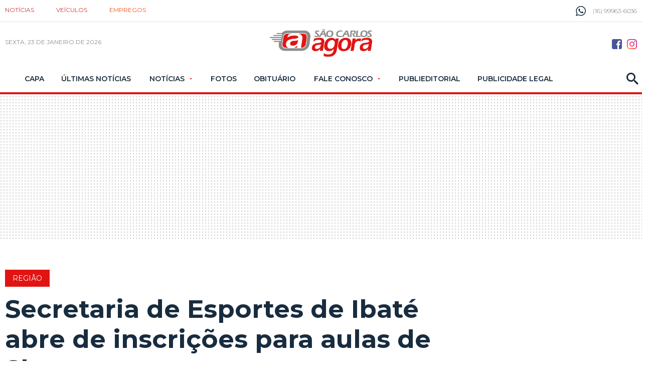

--- FILE ---
content_type: text/html; charset=utf-8
request_url: https://www.saocarlosagora.com.br/regiao/secretaria-de-esportes-de-ibate-abre-de-inscricoes-para-aulas-de-skate/171735/
body_size: 14485
content:
<!DOCTYPE html><html xmlns="http://www.w3.org/1999/xhtml" lang="pt-br"><head>
	<!-- Google Tag Manager -->
	<script>(function(w,d,s,l,i){w[l]=w[l]||[];w[l].push({'gtm.start':new Date().getTime(),event:'gtm.js'});var f=d.getElementsByTagName(s)[0],j=d.createElement(s),dl=l!='dataLayer'?'&l='+l:'';j.async=true;j.src='https://www.googletagmanager.com/gtm.js?id='+i+dl;f.parentNode.insertBefore(j,f);})(window,document,'script','dataLayer','GTM-TB3JP26M');</script>
	<!-- End Google Tag Manager -->

<title>Secretaria de Esportes de Ibaté abre de inscrições para aulas de Skate - São Carlos Agora</title><meta name="title" content="Secretaria de Esportes de Ibaté abre de inscrições para aulas de Skate" /><meta name="description" content="Secretaria de Esportes de Ibaté abre de inscrições para aulas de Skate" /><link rel="canonical" href="https://www.saocarlosagora.com.br/regiao/secretaria-de-esportes-de-ibate-abre-de-inscricoes-para-aulas-de-skate/171735/" /><link rel="amphtml" href="https://www.saocarlosagora.com.br/noticia/amp/171735/secretaria-de-esportes-de-ibate-abre-de-inscricoes-para-aulas-de-skate/" /><meta property="og:title" content="Secretaria de Esportes de Ibaté abre de inscrições para aulas de Skate"/><meta property="og:type" content="article"/><meta property="og:url" content="https://www.saocarlosagora.com.br/regiao/secretaria-de-esportes-de-ibate-abre-de-inscricoes-para-aulas-de-skate/171735/"/><meta property="og:image" content="https://cdn.saocarlosagora.com.br/upload/dn_arquivo/2024/07/2cc3aa0c-4b01-4d90-9b0e-8f20a77aff2e.jpg?c=1"/><meta property="og:description" content="A Secretaria de Esportes de Ibat&amp;eacute; anuncia a abertura das inscri&amp;ccedil;&amp;otilde;es para as aulas de skate, proporcionando uma excelente oportunidade para crian&amp;ccedil;as, jovens e adultos aprenderem e..."/><meta property="description" content=" A Secretaria de Esportes de Ibat&eacute; anuncia a abertura das inscri&ccedil;&otilde;es para as aulas de skate, proporcionando uma excelente oportunidade para crian&ccedil;as, jovens e adultos aprenderem e praticarem este..."/><meta name="robots" content="index,follow"><meta http-equiv="Content-Language" content="pt-br" /><meta http-equiv="Content-Type" content="text/html; charset=utf-8" /><meta charset="UTF-8"><meta name="viewport" content="width=device-width, initial-scale=1, maximum-scale=5"><meta name="apple-mobile-web-app-status-bar-style" content="black" /><meta name="apple-mobile-web-app-capable" content="yes" /><meta name="google-site-verification" content="Dr7Nb0WwcKZni1FyNo4uRVBzscSX33ZU99p_pqiyMrs" /><link rel="prefetch" href="https://www.saocarlosagora.com.br/ultimas-noticias/" /><base href="https://www.saocarlosagora.com.br/" /><script type="text/javascript">SITE_URL = 'https://www.saocarlosagora.com.br/';CDN_URL = 'https://cdn.saocarlosagora.com.br/';STATIC_URL = 'https://www.saocarlosagora.com.br/application/themes/saocarlosagora.com.br/';CSRF_NAME = 'csrf_test_name';CSRF_HASH = '851e6489abd3ee4856bab14096699d6f';</script><link href="https://www.saocarlosagora.com.br/application/themes/saocarlosagora.com.br/gfx/favicon_1.ico" rel="SHORTCUT ICON" type="image/x-icon" /><!--BLOCO DE HEAD ADICIONAL--><!--CSS--><link rel="stylesheet" href="https://www.saocarlosagora.com.br/application/themes/saocarlosagora.com.br/css/padrao_v359.css"><link rel="preload" as="style" href="https://www.saocarlosagora.com.br/application/themes/saocarlosagora.com.br/css/jquery-cookiebar/jquery.cookieBar.min.css" onload="this.onload=null;this.rel='stylesheet'"><link rel="preconnect" href="https://fonts.googleapis.com"><link rel="preconnect" href="https://fonts.gstatic.com" crossorigin><link rel="preload" as="style" href="https://fonts.googleapis.com/css2?family=Montserrat:wght@300;400;600;700&display=swap" onload="this.onload=null;this.rel='stylesheet'"><noscript><link rel="stylesheet" href="https://www.saocarlosagora.com.br/application/themes/saocarlosagora.com.br/css/jquery-cookiebar/jquery.cookieBar.min.css"/><link rel="stylesheet" href="https://fonts.googleapis.com/css2?family=Montserrat:wght@300;400;600;700&display=swap"></noscript><style>.linkNoticia .listaNoticia .imgNoicia,.linkNoticia.comImgMenor .imgNoicia{background-color: #EFEFEF;}</style><style>.detNot .conteudoNoticias article.grid_10 .dvBanner250{text-align: center;}.detNot .conteudoNoticias article.grid_10 .dvBanner250 iframe{height: 250px!important;}.detNot .conteudoNoticias article.grid_10 .dvBanner600 iframe{height: 600px!important;}.detNot article .squareBannerCentralizado{overflow: hidden!important;}</style>

		

		
		
		
		<script async='async' src='https://www.googletagservices.com/tag/js/gpt.js'></script><script>var googletag = googletag || {};googletag.cmd = googletag.cmd || [];</script><script type="text/javascript" defer src="https://tags.premiumads.com.br/dfp/6a2ca3ea-e137-4435-b3e4-a7800dd80ee1"></script><script type='text/javascript'>googletag.cmd.push(function() {googletag.defineSlot('/1019642/MOBILE_NOVO_BOTAO_TOPO_CAPA_INTERNAS', [300, 75], 'div-gpt-ad-1519903795800-0').addService(googletag.pubads());googletag.defineSlot('/1019642/NOVO_INTERNAS_NO_TOPO', [[728, 90],[970, 90], [970, 250]],'div-gpt-ad-1533821550933-0').addService(googletag.pubads());googletag.defineSlot('/1019642/NOVO_ARROBA_ACIMA_MAIS_LIDAS_INTERNAS',[300, 250], 'div-gpt-ad-1519133104025-0').addService(googletag.pubads());googletag.defineSlot('/1019642/NOVO_BILLBOARD_RODAPE', [970, 250],'div-gpt-ad-1519133104025-2').addService(googletag.pubads());googletag.defineSlot('/1019642/MOBILE_NOVO_SQUARE_NOTICIA_02', [300, 250], 'div-gpt-ad-1525267791262-0').addService(googletag.pubads());googletag.defineSlot('/1019642/NOVO_MOBILE_300X600FINALNOTICIA', [300, 600], 'div-gpt-ad-1525268204375-0').addService(googletag.pubads());googletag.defineSlot('/1019642/MOBILE_ARTIGO_ANTES_TITULO_NOTICIA', [[300, 250], [336, 280]], 'div-gpt-ad-1578657707663-0').addService(googletag.pubads());googletag.pubads().enableSingleRequest();googletag.enableServices();});</script>
		
					
			<script async src="https://securepubads.g.doubleclick.net/tag/js/gpt.js"></script>
			<script>
				
					window.googletag = window.googletag || {cmd: []};
					googletag.cmd.push(function() {
					googletag.defineSlot('/1019642/SAO_CARLOS_AGORA_POPUP', [1, 1], 'div-gpt-ad-1588273107045-0').addService(googletag.pubads());
					googletag.pubads().enableSingleRequest();
					googletag.enableServices();
					});
				
			</script>
		
		<link href="https://www.saocarlosagora.com.br/application/themes/saocarlosagora.com.br/gfx/ios-icons/AppIcon60x60@2x.png" rel="apple-touch-icon-precomposed" /><link href="https://www.saocarlosagora.com.br/application/themes/saocarlosagora.com.br/gfx/ios-icons/AppIcon57x57.png" rel="apple-touch-icon-precomposed" sizes="57x57" /><link href="https://www.saocarlosagora.com.br/application/themes/saocarlosagora.com.br/gfx/ios-icons/AppIcon72x72.png" rel="apple-touch-icon-precomposed" sizes="72x72" /><link href="https://www.saocarlosagora.com.br/application/themes/saocarlosagora.com.br/gfx/ios-icons/AppIcon57x57@2x.png" rel="apple-touch-icon-precomposed" sizes="114x114" /><link href="https://www.saocarlosagora.com.br/application/themes/saocarlosagora.com.br/gfx/ios-icons/AppIcon72x72@2x.png" rel="apple-touch-icon-precomposed" sizes="144x144" /><link href="https://www.saocarlosagora.com.br/application/themes/saocarlosagora.com.br/gfx/ios-icons/AppIcon76x76@2x.png" rel="apple-touch-icon-precomposed" sizes="152x152" /><link href="https://www.saocarlosagora.com.br/application/themes/saocarlosagora.com.br/gfx/ios-icons/AppIcon167x167.png" rel="apple-touch-icon-precomposed" sizes="167x167" /><link href="https://www.saocarlosagora.com.br/application/themes/saocarlosagora.com.br/gfx/ios-icons/AppIcon90x90@2x.png" rel="apple-touch-icon-precomposed" sizes="180x180" /><link href="https://www.saocarlosagora.com.br/application/themes/saocarlosagora.com.br/gfx/android-icons/img-192x192.png" rel="icon" sizes="192x192" /><link href="https://www.saocarlosagora.com.br/application/themes/saocarlosagora.com.br/gfx/android-icons/ico-128x128.png" rel="icon" sizes="128x128" />

	</head>

	<body>

		
		
			
		

		

	<!-- Google Tag Manager (noscript) -->
	<noscript><iframe src="https://www.googletagmanager.com/ns.html?id=GTM-TB3JP26M" height="0" width="0" loading="lazy" style="display:none;visibility:hidden"></iframe></noscript>
	<!-- End Google Tag Manager (noscript) -->


		

		
					<!-- /1019642/SAO_CARLOS_AGORA_POPUP -->
			
			<div id='div-gpt-ad-1588273107045-0' style='width: 1px; height: 1px;'>
				<script>
					googletag.cmd.push(function() { googletag.display('div-gpt-ad-1588273107045-0'); });
				</script>
			</div>
		


		
		

		
					

		
		
		
					
						
		
		<header class="topoSite">
			<section class="head">
				<div class="container_16">

					<nav class="grid_12">
						<ul>
							<li><a href="https://www.saocarlosagora.com.br/">Notícias</a></li>
							<li><a rel="nofollow" target="_blank" title="Veículos São Carlos e Região" href="https://www.autoagora.com/">Veículos</a></li>
							<li><a rel="nofollow" target="_blank" title="Empregos em São Carlos e Região" href="https://balcao.saocarlosagora.com.br/">Empregos</a></li>						
						</ul>
					</nav>

					<div class="telefone grid_4">
						<svg version="1.0" id="telefone" xmlns="http://www.w3.org/2000/svg" xmlns:xlink="http://www.w3.org/1999/xlink" viewBox="0 0 20 20">
							<path d="M10.182,1.552c-4.552,0-8.254,3.675-8.254,8.191c0,1.792,0.584,3.451,1.571,4.802l-1.03,3.041l3.172-1.008c1.304,0.856,2.864,1.354,4.541,1.354c4.551,0,8.254-3.674,8.254-8.189C18.436,5.227,14.732,1.552,10.182,1.552z M14.998,13.122c-0.2,0.558-1.184,1.095-1.624,1.135c-0.441,0.04-0.441,0.358-2.889-0.597c-2.446-0.957-3.99-3.446-4.11-3.605S5.393,8.76,5.393,7.585s0.621-1.753,0.842-1.992c0.221-0.238,0.481-0.298,0.642-0.298c0.161,0,0.321,0.02,0.462,0.02s0.341-0.08,0.541,0.398c0.2,0.478,0.682,1.653,0.742,1.772c0.06,0.119,0.101,0.259,0.02,0.418c-0.08,0.16-0.12,0.26-0.24,0.399C8.28,8.441,8.147,8.613,8.039,8.721c-0.12,0.118-0.245,0.248-0.105,0.486c0.141,0.239,0.624,1.021,1.339,1.654c0.919,0.813,1.695,1.065,1.936,1.185c0.24,0.12,0.381,0.1,0.521-0.06s0.602-0.697,0.762-0.937c0.16-0.238,0.321-0.198,0.542-0.119c0.22,0.08,1.403,0.657,1.645,0.777c0.24,0.119,0.4,0.179,0.461,0.278C15.198,12.085,15.198,12.564,14.998,13.122z M10.182,19.484c-1.722,0-3.339-0.439-4.746-1.212L0,20l1.772-5.227c-0.895-1.469-1.409-3.19-1.409-5.03C0.363,4.362,4.759,0,10.182,0c5.422,0,9.817,4.362,9.817,9.743C19.999,15.123,15.604,19.484,10.182,19.484z"/>
						</svg>
						<span>(16) 99963-6036</span>
					</div>

				</div>
				<div class="clear"></div>
			</section>
			<div class="clear"></div>
			<section class="topo">
				<section class="container_16">

					<div class="grid_6">
						<button class="menuIcon">
							<div><span></span></div>Menu
						</button>
						<button class="buscaIcon apenasTabletMobile" aria-label="Buscar" onclick="$('.busca').toggleClass('active'), $('.buscaIcon').toggleClass('active'), $('.menu').removeClass('zindex'), $('.submenu').removeClass('active');">
							<svg version="1.1" id="busca" xmlns="http://www.w3.org/2000/svg" xmlns:xlink="http://www.w3.org/1999/xlink" viewBox="0 0 40 40"><path d="M29,25h-2l-0.864-0.463C28.377,21.93,30,18.68,30,15C30,6.795,23.205,0,15,0S0,6.795,0,15s6.795,15,15,15c3.68,0,6.931-1.623,9.538-3.864L25,27v2l11,11l4-4L29,25z M15,25C9.309,25,5,20.692,5,15C5,9.308,9.309,5,15,5s10,4.308,10,10C25,20.692,20.691,25,15,25z"></path></svg>
						</button>
						<small class="data">
																								sexta, 23 de janeiro de 2026 
																					</small>
					</div>

					<div class="grid_4 logoZindexMobile">
							
																									<a href="https://www.saocarlosagora.com.br/" aria-label="Logo São Carlos Agora" class="logo" title=""><img width="204" height="55" src="https://www.saocarlosagora.com.br/application/themes/saocarlosagora.com.br/gfx/logoV2.png" alt=""></a>
											</div>

					<div class="grid_6 midiasPhone">
						<a href="https://www.facebook.com/saocarlosagora/" aria-label="Botão Facebook" rel="nofollow" target="_blank" class="midias facebook"><svg version="1.0" id="face" xmlns="http://www.w3.org/2000/svg" xmlns:xlink="http://www.w3.org/1999/xlink" viewBox="0 0 20 20"><path fill-rule="evenodd" clip-rule="evenodd" d="M16.996,0H3C1.344,0,0,1.343,0,3v14c0,1.657,1.344,3,3,3h8v-8H9V9h2V8c0-2.575,1.7-5,3.996-5C16.096,3,16,3,17,3v3h-1.004C14.748,6,14,6.749,14,8v1h2.996l-1,3H14v8h2.996C18.652,20,20,18.657,20,17V3C20,1.343,18.652,0,16.996,0z"/></svg></a><a href="https://www.instagram.com/jornalsaocarlosagora/" aria-label="Botão Instagram" rel="nofollow" target="_blank" class="midias instagram"><svg xmlns="http://www.w3.org/2000/svg" xmlns:xlink="http://www.w3.org/1999/xlink" version="1.1" id="Social_Icons" x="0px" y="0px" viewBox="0 123.305 595.279 595.268" enable-background="new 0 123.305 595.279 595.268" xml:space="preserve"><g id="_x37__stroke"><g id="Instagram_1_"><rect x="0" y="123.305" fill="none" width="595.279" height="595.28"/><radialGradient id="Instagram_2_" cx="21.0188" cy="718.2695" r="163.5519" gradientTransform="matrix(4.6506 0 0 -4.6506 -8.8701 4061.053)" gradientUnits="userSpaceOnUse"><stop offset="0" style="stop-color:#FFB140"/><stop offset="0.2559" style="stop-color:#FF5445"/><stop offset="0.599" style="stop-color:#FC2B82"/><stop offset="1" style="stop-color:#8E40B7"/></radialGradient><path id="Instagram" fill="url(#Instagram_2_)" d="M492.237,262.065c0,19.728-15.994,35.717-35.717,35.717    c-19.724,0-35.718-15.989-35.718-35.717c0-19.728,15.994-35.717,35.718-35.717C476.247,226.349,492.237,242.338,492.237,262.065z     M297.64,520.157c-54.793,0-99.212-44.419-99.212-99.212c0-54.794,44.418-99.212,99.212-99.212s99.212,44.418,99.212,99.212    C396.852,475.738,352.434,520.157,297.64,520.157z M297.64,268.102c-84.413,0-152.843,68.43-152.843,152.843    c0,84.413,68.43,152.843,152.843,152.843s152.843-68.43,152.843-152.843C450.483,336.532,382.053,268.102,297.64,268.102z     M297.64,176.936c79.475,0,88.888,0.302,120.27,1.735c29.021,1.325,44.781,6.171,55.269,10.25    c13.892,5.399,23.807,11.85,34.224,22.267c10.418,10.413,16.868,20.328,22.268,34.224c4.074,10.487,8.925,26.249,10.25,55.268    c1.433,31.387,1.734,40.8,1.734,120.274c0,79.475-0.302,88.888-1.734,120.271c-1.325,29.02-6.172,44.78-10.25,55.268    c-5.399,13.892-11.85,23.807-22.268,34.224c-10.412,10.418-20.328,16.868-34.224,22.268c-10.487,4.074-26.248,8.925-55.269,10.25    c-31.382,1.433-40.795,1.734-120.27,1.734c-79.479,0-88.892-0.302-120.274-1.734c-29.02-1.325-44.78-6.171-55.268-10.25    c-13.892-5.399-23.807-11.85-34.225-22.268c-10.412-10.412-16.867-20.327-22.267-34.224c-4.074-10.487-8.925-26.248-10.25-55.268    c-1.433-31.388-1.735-40.801-1.735-120.271c0-79.474,0.303-88.887,1.735-120.274c1.325-29.02,6.171-44.781,10.25-55.268    c5.399-13.891,11.85-23.806,22.267-34.224c10.413-10.417,20.328-16.868,34.225-22.267c10.487-4.074,26.248-8.925,55.268-10.25    C208.753,177.238,218.165,176.936,297.64,176.936z M297.64,123.305c-80.832,0-90.971,0.344-122.716,1.791    c-31.68,1.447-53.319,6.479-72.247,13.836c-19.575,7.604-36.173,17.784-52.72,34.331c-16.547,16.547-26.728,33.146-34.331,52.72    c-7.357,18.933-12.39,40.567-13.836,72.248C0.344,329.974,0,340.112,0,420.945c0,80.832,0.344,90.971,1.79,122.716    c1.446,31.68,6.479,53.314,13.836,72.247c7.604,19.575,17.784,36.173,34.331,52.72s33.145,26.723,52.72,34.331    c18.933,7.357,40.567,12.39,72.247,13.836c31.745,1.446,41.884,1.79,122.716,1.79c80.833,0,90.971-0.344,122.716-1.79    c31.681-1.446,53.315-6.479,72.248-13.836c19.574-7.608,36.172-17.784,52.719-34.331s26.723-33.145,34.331-52.72    c7.357-18.933,12.39-40.567,13.836-72.247c1.446-31.745,1.79-41.884,1.79-122.716c0-80.833-0.344-90.971-1.79-122.716    c-1.446-31.68-6.479-53.315-13.836-72.248c-7.608-19.574-17.783-36.172-34.331-52.72c-16.547-16.547-33.145-26.722-52.719-34.331    c-18.933-7.357-40.567-12.389-72.248-13.836C388.611,123.649,378.473,123.305,297.64,123.305z"/></g></g></svg></a>
					</div>
					<div class="clear"></div>

				</section>
			</section>

			<nav class="menu">
				<div class="menuContent">
					<button class="menuIcon fechar">
						<div><span></span></div>Fechar
					</button>

					<div class="socialMedias">
						<a href="https://www.facebook.com/saocarlosagora/" aria-label="Botão Facebook" rel="nofollow" target="_blank" class="midias facebook"><svg version="1.0" id="face" xmlns="http://www.w3.org/2000/svg" xmlns:xlink="http://www.w3.org/1999/xlink" viewBox="0 0 20 20"><path fill-rule="evenodd" clip-rule="evenodd" d="M16.996,0H3C1.344,0,0,1.343,0,3v14c0,1.657,1.344,3,3,3h8v-8H9V9h2V8c0-2.575,1.7-5,3.996-5C16.096,3,16,3,17,3v3h-1.004C14.748,6,14,6.749,14,8v1h2.996l-1,3H14v8h2.996C18.652,20,20,18.657,20,17V3C20,1.343,18.652,0,16.996,0z"/></svg></a><a href="https://www.instagram.com/jornalsaocarlosagora/" aria-label="Botão Instagram" rel="nofollow" target="_blank" class="midias instagram"><svg id="Layer_1" data-name="Layer 1" xmlns="http://www.w3.org/2000/svg" viewBox="0 0 1000 1000"><path class="cls-1" d="M295.42,6c-53.2,2.51-89.53,11-121.29,23.48-32.87,12.81-60.73,30-88.45,57.82S40.89,143,28.17,175.92c-12.31,31.83-20.65,68.19-23,121.42S2.3,367.68,2.56,503.46,3.42,656.26,6,709.6c2.54,53.19,11,89.51,23.48,121.28,12.83,32.87,30,60.72,57.83,88.45S143,964.09,176,976.83c31.8,12.29,68.17,20.67,121.39,23s70.35,2.87,206.09,2.61,152.83-.86,206.16-3.39S799.1,988,830.88,975.58c32.87-12.86,60.74-30,88.45-57.84S964.1,862,976.81,829.06c12.32-31.8,20.69-68.17,23-121.35,2.33-53.37,2.88-70.41,2.62-206.17s-.87-152.78-3.4-206.1-11-89.53-23.47-121.32c-12.85-32.87-30-60.7-57.82-88.45S862,40.87,829.07,28.19c-31.82-12.31-68.17-20.7-121.39-23S637.33,2.3,501.54,2.56,348.75,3.4,295.42,6m5.84,903.88c-48.75-2.12-75.22-10.22-92.86-17-23.36-9-40-19.88-57.58-37.29s-28.38-34.11-37.5-57.42c-6.85-17.64-15.1-44.08-17.38-92.83-2.48-52.69-3-68.51-3.29-202s.22-149.29,2.53-202c2.08-48.71,10.23-75.21,17-92.84,9-23.39,19.84-40,37.29-57.57s34.1-28.39,57.43-37.51c17.62-6.88,44.06-15.06,92.79-17.38,52.73-2.5,68.53-3,202-3.29s149.31.21,202.06,2.53c48.71,2.12,75.22,10.19,92.83,17,23.37,9,40,19.81,57.57,37.29s28.4,34.07,37.52,57.45c6.89,17.57,15.07,44,17.37,92.76,2.51,52.73,3.08,68.54,3.32,202s-.23,149.31-2.54,202c-2.13,48.75-10.21,75.23-17,92.89-9,23.35-19.85,40-37.31,57.56s-34.09,28.38-57.43,37.5c-17.6,6.87-44.07,15.07-92.76,17.39-52.73,2.48-68.53,3-202.05,3.29s-149.27-.25-202-2.53m407.6-674.61a60,60,0,1,0,59.88-60.1,60,60,0,0,0-59.88,60.1M245.77,503c.28,141.8,115.44,256.49,257.21,256.22S759.52,643.8,759.25,502,643.79,245.48,502,245.76,245.5,361.22,245.77,503m90.06-.18a166.67,166.67,0,1,1,167,166.34,166.65,166.65,0,0,1-167-166.34" transform="translate(-2.5 -2.5)"/></svg></a>
					</div>
					<ul>

						
													<li>

																	<a href="https://www.saocarlosagora.com.br/pagina-inicial/" title="Capa">
																					Capa																			</a>
								
							</li>
													<li>

																	<a href="https://www.saocarlosagora.com.br/ultimas-noticias/" title="Últimas Notícias">
																					Últimas Notícias																			</a>
								
							</li>
													<li>

																	<big>Notícias</big>
									<ul class="submenu">
																				<li><a  href="https://www.saocarlosagora.com.br/brasil/" title="Brasil">Brasil</a></li>
																				<li><a  href="https://www.saocarlosagora.com.br/cidade/" title="Cidade">Cidade</a></li>
																				<li><a  href="https://www.saocarlosagora.com.br/editorias/copinha-2026/" title="Copinha 2026">Copinha 2026</a></li>
																				<li><a  href="https://www.saocarlosagora.com.br/editorias/economia/" title="Economia">Economia</a></li>
																				<li><a  href="https://www.saocarlosagora.com.br/entretenimento/" title="Entretenimento">Entretenimento</a></li>
																				<li><a  href="https://www.saocarlosagora.com.br/empregos/" title="Empregos">Empregos</a></li>
																				<li><a  href="https://www.saocarlosagora.com.br/editorias/eleicoes-2026/" title="Eleições 2026">Eleições 2026</a></li>
																				<li><a  href="https://www.saocarlosagora.com.br/esportes/" title="Esportes">Esportes</a></li>
																				<li><a  href="https://www.saocarlosagora.com.br/estado/" title="Estado">Estado</a></li>
																				<li><a  href="https://www.saocarlosagora.com.br/pet-animais/" title="Pet animais">Pet animais</a></li>
																				<li><a  href="https://www.saocarlosagora.com.br/politica/" title="Política">Política</a></li>
																				<li><a  href="https://www.saocarlosagora.com.br/regiao/" title="Região">Região</a></li>
																				<li><a  href="https://www.saocarlosagora.com.br/saude/" title="Saúde">Saúde</a></li>
																				<li><a  href="https://www.saocarlosagora.com.br/editorias/seguranca/" title="">Segurança</a></li>
																			</ul>
								
							</li>
													<li>

																	<a href="https://www.saocarlosagora.com.br/galeria/" title="Fotos">
																					Fotos																			</a>
								
							</li>
													<li>

																	<a href="https://www.saocarlosagora.com.br/obituarios/" title="">
																					Obituário																			</a>
								
							</li>
													<li>

																	<big>Fale Conosco</big>
									<ul class="submenu">
																				<li><a  href="https://www.saocarlosagora.com.br/atendimento/" title="Fale Conosco">Fale Conosco</a></li>
																				<li><a  href="https://www.saocarlosagora.com.br/midiakit/" title="Anuncie">Anuncie</a></li>
																			</ul>
								
							</li>
													<li>

																	<a href="https://www.saocarlosagora.com.br/publieditorial/" title="">
																					Publieditorial																			</a>
								
							</li>
													<li>

																	<a href="https://www.saocarlosagora.com.br/publicidadelegal/" title="">
																					Publicidade Legal																			</a>
								
							</li>
						
					</ul>

					<button class="buscaIcon" aria-label="Busca" onclick="$('.busca').toggleClass('active'), $('.buscaIcon').toggleClass('active'), $('.menu').removeClass('zindex'), $('.submenu').removeClass('active');">
						<svg version="1.1" id="busca" xmlns="http://www.w3.org/2000/svg" xmlns:xlink="http://www.w3.org/1999/xlink" viewBox="0 0 40 40"><path d="M29,25h-2l-0.864-0.463C28.377,21.93,30,18.68,30,15C30,6.795,23.205,0,15,0S0,6.795,0,15s6.795,15,15,15c3.68,0,6.931-1.623,9.538-3.864L25,27v2l11,11l4-4L29,25z M15,25C9.309,25,5,20.692,5,15C5,9.308,9.309,5,15,5s10,4.308,10,10C25,20.692,20.691,25,15,25z"></path></svg>
					</button>

				</div>
			</nav>

			<section class="busca">
				<div class="container_16">
					<button class="buscaIcon buscaIconMobile" onclick="$('.busca').removeClass('active'), $('.buscaIcon').removeClass('active'), $('.busca').removeClass('focus');">
						<svg version="1.1" id="busca" xmlns="http://www.w3.org/2000/svg" xmlns:xlink="http://www.w3.org/1999/xlink" viewBox="0 0 40 40"><path d="M29,25h-2l-0.864-0.463C28.377,21.93,30,18.68,30,15C30,6.795,23.205,0,15,0S0,6.795,0,15s6.795,15,15,15c3.68,0,6.931-1.623,9.538-3.864L25,27v2l11,11l4-4L29,25z M15,25C9.309,25,5,20.692,5,15C5,9.308,9.309,5,15,5s10,4.308,10,10C25,20.692,20.691,25,15,25z"></path></svg>
					</button>
					<div class="grid_16">
						<form action="https://www.saocarlosagora.com.br/busca/">
							<fieldset class="fieldClass">
								<input type="text" name="q" value="" placeholder="Buscar..." onfocus="$('.fieldClass').addClass('active'), $('.busca').addClass('focus'), $('.menu').removeClass('zindex'), $('.submenu').removeClass('active');" onblur="$('.fieldClass').removeClass('active');" >
								<div class="dvBotao">
									<input type="submit" value="ok">
									<svg version="1.1" id="busca" xmlns="http://www.w3.org/2000/svg" xmlns:xlink="http://www.w3.org/1999/xlink" viewBox="0 0 40 40"><path d="M29,25h-2l-0.864-0.463C28.377,21.93,30,18.68,30,15C30,6.795,23.205,0,15,0S0,6.795,0,15s6.795,15,15,15c3.68,0,6.931-1.623,9.538-3.864L25,27v2l11,11l4-4L29,25z M15,25C9.309,25,5,20.692,5,15C5,9.308,9.309,5,15,5s10,4.308,10,10C25,20.692,20.691,25,15,25z"></path></svg>
								</div>
							</fieldset>
						</form>
					</div>
				</div>
			</section>

			
			
			<section class="barraazul"><div class="supperBanner mobileNao"><!-- /1019642/NOVO_INTERNAS_NO_TOPO --><div id='div-gpt-ad-1533821550933-0'><script>googletag.cmd.push(function() {googletag.display('div-gpt-ad-1533821550933-0'); });</script></div></div><div class="recBanner3 apenasMobile"><!-- /1019642/MOBILE_NOVO_BOTAO_TOPO_CAPA_INTERNAS --><div id='div-gpt-ad-1519903795800-0' style='height:75px; width:300px;'><script>googletag.cmd.push(function() { googletag.display('div-gpt-ad-1519903795800-0'); });</script></div></div></section>	

			<button class="fechaMenu"></button>

		</header>









		<div class="clear"></div>
		<div class="spacer20"></div>




		<div class="container_16">
			
	</div><div class="container_16 conatainerNoticia"><div class="spacer40 mobileNao"></div><div class="detNot"><section class="grid_12 conteudoNoticias"><header class="tituloNoticia grid_11 suffix_1 alpha"><small class="regiao">Região</small><h1 class="regiao">Secretaria de Esportes de Ibaté abre de inscrições para aulas de Skate</h1><div class="apenasMobile spacer-bottom"><div class="spacer20"></div><div class="squareBanner"><!-- /1019642/MOBILE_ARTIGO_ANTES_TITULO_NOTICIA --><div id="div-gpt-ad-1578657707663-0" style="height:250px; max-width:336px; margin:auto;"><script>
					googletag.cmd.push(function() { googletag.display('div-gpt-ad-1578657707663-0'); });
					</script></div><div class="spacer20"></div></div></div><section class="dataAutor"><div><span class="dataPost"><svg version="1.0" id="Layer_1" xmlns="http://www.w3.org/2000/svg" xmlns:xlink="http://www.w3.org/1999/xlink" viewBox="2 2 20 20"><path d="M11.99,2C6.471,2,2,6.48,2,12c0,5.52,4.471,10,9.99,10C17.52,22,22,17.52,22,12C22,6.48,17.52,2,11.99,2z M12,20c-4.42,0-8-3.58-8-8s3.58-8,8-8s8,3.58,8,8S16.42,20,12,20z M12.5,12.25l4.5,2.67l-0.75,1.23L11,13V7h1.5V12.25z"></path></svg><strong>31 Jul</strong> 2024 - 18h30</span><span>Por <strong>Da redação</strong></span></div><div class="flexCenter"><div class="gNewsFollow"><a href="https://news.google.com/publications/CAAqMggKIixDQklTR3dnTWFoY0tGWE5oYjJOaGNteHZjMkZuYjNKaExtTnZiUzVpY2lnQVAB?ceid=BR:pt-419&oc=3" target="_blank"><span>SIGA O SCA NO</span><div><img width="98" height="18" loading="lazy" src="https://www.saocarlosagora.com.br/application/themes/saocarlosagora.com.br/gfx/googleNews.png" alt="São Carlos Agora no Google News"></div></a></div><aside class="shareAreas"><span class="apenasMobile">COMPARTILHAR:</span><div class="botao-compartilhar-facebook"><a href="https://www.facebook.com/sharer/sharer.php?u=https://www.saocarlosagora.com.br/regiao/secretaria-de-esportes-de-ibate-abre-de-inscricoes-para-aulas-de-skate/171735/&title=Secretaria+de+Esportes+de+Ibat%C3%A9+abre+de+inscri%C3%A7%C3%B5es+para+aulas+de+Skate" target="_blank"><svg xmlns="http://www.w3.org/2000/svg" viewBox="0 0 320 512"><path d="M80 299.3V512H196V299.3h86.5l18-97.8H196V166.9c0-51.7 20.3-71.5 72.7-71.5c16.3 0 29.4 .4 37 1.2V7.9C291.4 4 256.4 0 236.2 0C129.3 0 80 50.5 80 159.4v42.1H14v97.8H80z"/></svg><span class="texto-compartilhar-facebook">Compartilhar no facebook</span></a></div><a href="https://wa.me/?text=Secretaria de Esportes de Ibaté abre de inscrições para aulas de Skate - https://www.saocarlosagora.com.br/regiao/secretaria-de-esportes-de-ibate-abre-de-inscricoes-para-aulas-de-skate/171735/" aria-label="Compartilhar no Whatsapp" target="_blank" class="share whats"><svg xmlns="http://www.w3.org/2000/svg" width="24" height="24" viewBox="0 0 24 24"><path d="M12.036 5.339c-3.635 0-6.591 2.956-6.593 6.589-.001 1.483.434 2.594 1.164 3.756l-.666 2.432 2.494-.654c1.117.663 2.184 1.061 3.595 1.061 3.632 0 6.591-2.956 6.592-6.59.003-3.641-2.942-6.593-6.586-6.594zm3.876 9.423c-.165.463-.957.885-1.337.942-.341.051-.773.072-1.248-.078-.288-.091-.657-.213-1.129-.417-1.987-.858-3.285-2.859-3.384-2.991-.099-.132-.809-1.074-.809-2.049 0-.975.512-1.454.693-1.653.182-.2.396-.25.528-.25l.38.007c.122.006.285-.046.446.34.165.397.561 1.372.611 1.471.049.099.083.215.016.347-.066.132-.099.215-.198.33l-.297.347c-.099.099-.202.206-.087.404.116.198.513.847 1.102 1.372.757.675 1.395.884 1.593.983.198.099.314.083.429-.05.116-.132.495-.578.627-.777s.264-.165.446-.099 1.156.545 1.354.645c.198.099.33.149.38.231.049.085.049.482-.116.945zm3.088-14.762h-14c-2.761 0-5 2.239-5 5v14c0 2.761 2.239 5 5 5h14c2.762 0 5-2.239 5-5v-14c0-2.761-2.238-5-5-5zm-6.967 19.862c-1.327 0-2.634-.333-3.792-.965l-4.203 1.103 1.125-4.108c-.694-1.202-1.059-2.566-1.058-3.964.002-4.372 3.558-7.928 7.928-7.928 2.121.001 4.112.827 5.609 2.325s2.321 3.491 2.32 5.609c-.002 4.372-3.559 7.928-7.929 7.928z"/></svg></a></aside></div></section></header><article class="grid_10 alpha prefix_1 suffix_1"><div class="imgPadrao"><img width="780" height="530" src="https://cdn.saocarlosagora.com.br/img/pc/780/530/dn_arquivo/2024/07/2cc3aa0c-4b01-4d90-9b0e-8f20a77aff2e.jpg?c=1" alt="Secretaria de Esportes de Ibaté abre de inscrições para aulas de Skate - "/><small class="legendaFoto">Secretaria de Esportes de Ibaté abre de inscrições para aulas de Skate -  </small></div><p>A Secretaria de Esportes de Ibat&eacute; anuncia a abertura das inscri&ccedil;&otilde;es para as aulas de skate, proporcionando uma excelente oportunidade para crian&ccedil;as, jovens e adultos aprenderem e praticarem este esporte emocionante e desafiador.<p>Os participantes n&atilde;o precisam se preocupar com equipamentos, pois durante as aulas s&atilde;o disponibilizados kits de prote&ccedil;&atilde;o individual, incluindo capacete, cotoveleiras e joelheiras, al&eacute;m de skates profissionais.<p>O professor Edison Felix destaca que, desde a not&aacute;vel performance do skate brasileiro nos Jogos Ol&iacute;mpicos de T&oacute;quio, e agora em Paris, o entusiasmo dos jovens pela modalidade tem crescido significativamente. &ldquo;A Secretaria de Esportes oferece aulas tr&ecirc;s vezes por semana no Complexo Esportivo Parrell&atilde;o. As aulas s&atilde;o destinadas a crian&ccedil;as com idade superior a 5 anos, ocorrendo &agrave;s ter&ccedil;as, quintas e sextas-feiras. As atividades s&atilde;o organizadas por faixa et&aacute;ria, respeitando a individualidade de cada aluno, permitindo que tanto iniciantes quanto praticantes mais experientes tenham a oportunidade de aprender e executar suas manobras&rdquo;, explica Gibi, como &eacute; mais conhecido no meio skatista.&nbsp;<div class="squareBanner apenasMobile"><div><script async src="https://pagead2.googlesyndication.com/pagead/js/adsbygoogle.js?client=ca-pub-2414031235970594"
     crossorigin="anonymous"></script>
<!-- NOVOSITE300X250MOBILEDETALHENOTICIA -->
<ins class="adsbygoogle"
     style="display:inline-block;width:300px;height:250px"
     data-ad-client="ca-pub-2414031235970594"
     data-ad-slot="4863890975"></ins>
<script>
     (adsbygoogle = window.adsbygoogle || []).push({});
</script>


<script type="text/javascript">if (typeof ga === 'function'){	ga('send', 'event', 'Banner', 'Visualizacao', '316 - Adsense 300x250 Detalhe Notícia', {'nonInteraction': 1});}if (typeof gtag === 'function'){	gtag('event', 'Visualizacao', {		'event_category' : 'Banner',		'event_label' : '316 - Adsense 300x250 Detalhe Notícia',		'non_interaction' : true	});}</script></div></div><div class="spacer20"></div><p>Raul Seixas II Betune Pereira, secret&aacute;rio adjunto de esportes, conta que o Projeto Social &ldquo;Ibat&eacute; com Skate no P&eacute;&rdquo; teve in&iacute;cio no ano de 2021 e diversos alunos j&aacute; s&atilde;o destaque nas competi&ccedil;&otilde;es que participam. &ldquo;In&uacute;meros alunos j&aacute; conquistaram medalhas em diversos campeonatos disputados no interior paulista&rdquo;, contou.<p>Servi&ccedil;o:<br>
Projeto Social &ldquo;Ibat&eacute; com Skate no P&eacute;&rdquo;<br>
Toda ter&ccedil;a e quinta-feira, aulas &agrave;s 8h e &agrave;s 14h30, sexta-feira &agrave;s 14h<br>
Local: Pista de Skate do Complexo Esportivo &ldquo;Parrell&atilde;o&rdquo; Endere&ccedil;o: Esquina da Avenida Rio de Janeiro com Rua Cear&aacute;, Popular II Telefone: (16) 3343-2323 Aulas totalmente gratuitas.
<div class="clear"></div><div class="spacer20"></div> <div class="apenasMobile dvBanner250"><div id='div-gpt-ad-1525267791262-0' style='height:250px; width:300px; margin: auto;'><script>googletag.cmd.push(function() { googletag.display('div-gpt-ad-1525267791262-0'); });</script></div></div><aside class="shareAreas shareAreas2"><div class="botao-compartilhar-facebook"><a href="https://www.facebook.com/sharer/sharer.php?u=https://www.saocarlosagora.com.br/regiao/secretaria-de-esportes-de-ibate-abre-de-inscricoes-para-aulas-de-skate/171735/&title=Secretaria+de+Esportes+de+Ibat%C3%A9+abre+de+inscri%C3%A7%C3%B5es+para+aulas+de+Skate" target="_blank"><svg xmlns="http://www.w3.org/2000/svg" viewBox="0 0 320 512"><path d="M80 299.3V512H196V299.3h86.5l18-97.8H196V166.9c0-51.7 20.3-71.5 72.7-71.5c16.3 0 29.4 .4 37 1.2V7.9C291.4 4 256.4 0 236.2 0C129.3 0 80 50.5 80 159.4v42.1H14v97.8H80z"/></svg><span class="texto-compartilhar-facebook">Compartilhar no facebook</span></a></div><a href="https://wa.me/?text=Secretaria de Esportes de Ibaté abre de inscrições para aulas de Skate - https://www.saocarlosagora.com.br/regiao/secretaria-de-esportes-de-ibate-abre-de-inscricoes-para-aulas-de-skate/171735/" target="_blank" aria-label="Compartilhar no Whatsapp" target="_blank" class="share whats"><svg xmlns="http://www.w3.org/2000/svg" width="24" height="24" viewBox="0 0 24 24"><path d="M12.036 5.339c-3.635 0-6.591 2.956-6.593 6.589-.001 1.483.434 2.594 1.164 3.756l-.666 2.432 2.494-.654c1.117.663 2.184 1.061 3.595 1.061 3.632 0 6.591-2.956 6.592-6.59.003-3.641-2.942-6.593-6.586-6.594zm3.876 9.423c-.165.463-.957.885-1.337.942-.341.051-.773.072-1.248-.078-.288-.091-.657-.213-1.129-.417-1.987-.858-3.285-2.859-3.384-2.991-.099-.132-.809-1.074-.809-2.049 0-.975.512-1.454.693-1.653.182-.2.396-.25.528-.25l.38.007c.122.006.285-.046.446.34.165.397.561 1.372.611 1.471.049.099.083.215.016.347-.066.132-.099.215-.198.33l-.297.347c-.099.099-.202.206-.087.404.116.198.513.847 1.102 1.372.757.675 1.395.884 1.593.983.198.099.314.083.429-.05.116-.132.495-.578.627-.777s.264-.165.446-.099 1.156.545 1.354.645c.198.099.33.149.38.231.049.085.049.482-.116.945zm3.088-14.762h-14c-2.761 0-5 2.239-5 5v14c0 2.761 2.239 5 5 5h14c2.762 0 5-2.239 5-5v-14c0-2.761-2.238-5-5-5zm-6.967 19.862c-1.327 0-2.634-.333-3.792-.965l-4.203 1.103 1.125-4.108c-.694-1.202-1.059-2.566-1.058-3.964.002-4.372 3.558-7.928 7.928-7.928 2.121.001 4.112.827 5.609 2.325s2.321 3.491 2.32 5.609c-.002 4.372-3.559 7.928-7.929 7.928z"/></svg></a></aside><div class="spacer20"></div>	
		<div id="taboola-below-article-thumbnails"></div>
		<script type="text/javascript">
			window._taboola = window._taboola || [];
			_taboola.push({
				mode: 'alternating-thumbnails-a',
				container: 'taboola-below-article-thumbnails',
				placement: 'Below Article Thumbnails',
				target_type: 'mix'
			});
		</script>
	
<h2 class="tituloPadrao2">Leia Também</h2><div class="spacer20"></div><section class="leiaTambem"><div class="linkNoticia linkNoticiaLeiaTbm"><a href="https://www.saocarlosagora.com.br/regiao/prefeitura-de-ibate-faz-mudanca-temporaria-na-coleta-de-lixo-ate-a/191413/" class="imgNoicia" title="Prefeitura de Ibaté faz mudança temporária na coleta de lixo até a aquisição de novos caminhões"><img width="780" height="530" src="https://cdn.saocarlosagora.com.br/img/c/780/530/dn_arquivo/2026/01/a1318c53-0553-4587-973f-6858dc4a2216.jpeg" alt="Prefeitura de Ibaté faz mudança temporária na coleta de lixo até a aquisição de novos caminhões" loading="lazy"></a><div class="spacer10 apenasMobile"></div><div class="noticiaTexto"><a href="https://www.saocarlosagora.com.br/regiao/prefeitura-de-ibate-faz-mudanca-temporaria-na-coleta-de-lixo-ate-a/191413/" class="titulos" title="Prefeitura de Ibaté faz mudança temporária na coleta de lixo até a aquisição de novos caminhões"><small class="chapeu">Região</small><small>18h34 - 23 Jan 2026</small><h3>Prefeitura de Ibaté faz mudança temporária na coleta de lixo até a aquisição de novos caminhões</h3></a></div></div><div class="linkNoticia linkNoticiaLeiaTbm"><a href="https://www.saocarlosagora.com.br/regiao/engavetamento-na-rodovia-washington-luis-deixa-duas-pessoas-mortas/191425/" class="imgNoicia" title="Engavetamento na Rodovia Washington Luís deixa duas pessoas mortas"><img width="780" height="530" src="https://cdn.saocarlosagora.com.br/img/c/780/530/dn_arquivo/2026/01/img-0354.png" alt="Engavetamento na Rodovia Washington Luís deixa duas pessoas mortas" loading="lazy"></a><div class="spacer10 apenasMobile"></div><div class="noticiaTexto"><a href="https://www.saocarlosagora.com.br/regiao/engavetamento-na-rodovia-washington-luis-deixa-duas-pessoas-mortas/191425/" class="titulos" title="Engavetamento na Rodovia Washington Luís deixa duas pessoas mortas"><small class="chapeu">Corumbataí </small><small>07h09 - 23 Jan 2026</small><h3>Engavetamento na Rodovia Washington Luís deixa duas pessoas mortas</h3></a></div></div><div class="linkNoticia linkNoticiaLeiaTbm"><a href="https://www.saocarlosagora.com.br/regiao/prefeitura-de-ibate-faz-mudanca-temporaria-na-coleta-de-lixo-ate-a/191424/" class="imgNoicia" title="Prefeitura de Ibaté faz mudança temporária na coleta de lixo até a aquisição de novos caminhões"><img width="780" height="530" src="https://cdn.saocarlosagora.com.br/img/c/780/530/dn_arquivo/2026/01/3c8d5d4d-9d1d-4ea3-b76e-12df6bdfd205.jpeg" alt="Prefeitura de Ibaté faz mudança temporária na coleta de lixo até a aquisição de novos caminhões" loading="lazy"></a><div class="spacer10 apenasMobile"></div><div class="noticiaTexto"><a href="https://www.saocarlosagora.com.br/regiao/prefeitura-de-ibate-faz-mudanca-temporaria-na-coleta-de-lixo-ate-a/191424/" class="titulos" title="Prefeitura de Ibaté faz mudança temporária na coleta de lixo até a aquisição de novos caminhões"><small class="chapeu">Região</small><small>06h39 - 23 Jan 2026</small><h3>Prefeitura de Ibaté faz mudança temporária na coleta de lixo até a aquisição de novos caminhões</h3></a></div></div><div class="linkNoticia linkNoticiaLeiaTbm"><a href="https://www.saocarlosagora.com.br/regiao/colisao-entre-utilitario-e-duas-carretas-deixa-uma-vitima-fatal-na/191423/" class="imgNoicia" title="Colisão entre utilitário e duas carretas deixa uma vítima fatal na SP-333"><img width="780" height="530" src="https://cdn.saocarlosagora.com.br/img/c/780/530/dn_arquivo/2026/01/img-0345.png" alt="Colisão entre utilitário e duas carretas deixa uma vítima fatal na SP-333" loading="lazy"></a><div class="spacer10 apenasMobile"></div><div class="noticiaTexto"><a href="https://www.saocarlosagora.com.br/regiao/colisao-entre-utilitario-e-duas-carretas-deixa-uma-vitima-fatal-na/191423/" class="titulos" title="Colisão entre utilitário e duas carretas deixa uma vítima fatal na SP-333"><small class="chapeu">Região</small><small>06h25 - 23 Jan 2026</small><h3>Colisão entre utilitário e duas carretas deixa uma vítima fatal na SP-333</h3></a></div></div><div class="linkNoticia linkNoticiaLeiaTbm"><a href="https://www.saocarlosagora.com.br/regiao/cachorro-na-pista-causa-acidente-na-washington-luis/191422/" class="imgNoicia" title="Cachorro na pista causa acidente na Washington Luís "><img width="780" height="530" src="https://cdn.saocarlosagora.com.br/img/c/780/530/dn_arquivo/2026/01/img-0343.png" alt="Cachorro na pista causa acidente na Washington Luís " loading="lazy"></a><div class="spacer10 apenasMobile"></div><div class="noticiaTexto"><a href="https://www.saocarlosagora.com.br/regiao/cachorro-na-pista-causa-acidente-na-washington-luis/191422/" class="titulos" title="Cachorro na pista causa acidente na Washington Luís "><small class="chapeu">Araraquara </small><small>06h21 - 23 Jan 2026</small><h3>Cachorro na pista causa acidente na Washington Luís </h3></a></div></div></section><a href="/ultimas-noticias/" title="Últimas Notícias de São Carlos e Região" class="btMais">Últimas Notícias</a></article></section><div class="apenasTabletMobile"><div class="clear"></div><div class="spacer40"></div><div class="grid_16"><div class="spacerLine"></div></div><div class="spacer40"></div></div><aside class="grid_4 colunaDireita"><div class="squareBanner mobileNao">
	<!-- /1019642/NOVO_ARROBA_ACIMA_MAIS_LIDAS_INTERNAS -->
	<div id='div-gpt-ad-1519133104025-0' style='height:250px; width:300px;'>
		<script>
			googletag.cmd.push(function() { googletag.display('div-gpt-ad-1519133104025-0'); });
		</script>
	</div>
</div>



<div class="apenasMobile">
	
	<div class="sky dvBanner600">
		<!-- /1019642/NOVO_MOBILE_300X600FINALNOTICIA -->
		<div id='div-gpt-ad-1525268204375-0' style='height:600px; width:300px;'>
			<script>
				googletag.cmd.push(function() { googletag.display('div-gpt-ad-1525268204375-0'); });
		</script>
		</div>
	</div>
</div><div class="clear"></div><div class="spacer40"></div><section class="maisLidas"><h3 class="tituloPadrao">Mais Lidas</h3><div class="spacer20"></div><ul><li><a href="https://www.saocarlosagora.com.br/cidade/praca-italia-deve-receber-manifestacao-acorda-brasil-neste/191405/" class="linkNoticias" title="Praça Itália deve receber manifestação “Acorda Brasil” neste domingo"><big>1</big><div><span>Cidade</span><small>22 Jan 2026</small><h4 class="font">Praça Itália deve receber manifestação “Acorda Brasil” neste domingo</h4></div></a></li><li><a href="https://www.saocarlosagora.com.br/regiao/engavetamento-na-rodovia-washington-luis-deixa-duas-pessoas-mortas/191425/" class="linkNoticias" title="Engavetamento na Rodovia Washington Luís deixa duas pessoas mortas"><big>2</big><div><span>Corumbataí </span><small>23 Jan 2026</small><h4 class="font">Engavetamento na Rodovia Washington Luís deixa duas pessoas mortas</h4></div></a></li><li><a href="https://www.saocarlosagora.com.br/pet-animais/canil-municipal-promove-2a-feira-de-adocao-de-caes-e-gatos-neste/191326/" class="linkNoticias" title="Canil Municipal promove 2ª Feira de Adoção de Cães e Gatos neste sábado"><big>3</big><div><span>Pet animais</span><small>20 Jan 2026</small><h4 class="font">Canil Municipal promove 2ª Feira de Adoção de Cães e Gatos neste sábado</h4></div></a></li><li><a href="https://www.saocarlosagora.com.br/empregos/savegnago-adota-escala-5x2-para-todas-as-unidades-a-partir-de/191395/" class="linkNoticias" title="Savegnago adota escala 5x2 para todas as unidades a partir de fevereiro"><big>4</big><div><span>Trabalho </span><small>22 Jan 2026</small><h4 class="font">Savegnago adota escala 5x2 para todas as unidades a partir de fevereiro</h4></div></a></li><li><a href="https://www.saocarlosagora.com.br/regiao/fugiu-e-me-deixou-sozinha-mulher-denuncia-abandono-em-motel/191394/" class="linkNoticias" title="Após passar duas noites em motel com "crush", mulher é abandonada e fica no prejuízo "><big>5</big><div><span>Matão </span><small>22 Jan 2026</small><h4 class="font">Após passar duas noites em motel com "crush", mulher é abandonada e fica no prejuízo </h4></div></a></li><li><a href="https://www.saocarlosagora.com.br/editorias/seguranca/caminhonete-furtada-em-sao-carlos-e-recuperada-apos-acidente-na/191411/" class="linkNoticias" title="Caminhonete furtada em São Carlos é recuperada após acidente na Rodovia Washington Luís"><big>6</big><div><span>Segurança</span><small>22 Jan 2026</small><h4 class="font">Caminhonete furtada em São Carlos é recuperada após acidente na Rodovia Washington Luís</h4></div></a></li><li><a href="https://www.saocarlosagora.com.br/cidade/professor-da-usp-recebe-premio-cientifico-internacional-da-alemanha/191364/" class="linkNoticias" title="Professor da USP recebe prêmio científico internacional da Alemanha"><big>7</big><div><span>Cidade</span><small>21 Jan 2026</small><h4 class="font">Professor da USP recebe prêmio científico internacional da Alemanha</h4></div></a></li></ul></section><div class="mobileNao"><div class="skyscreaperBanner follow-scroll"><div class="sky bannerGPT"><script async src="//pagead2.googlesyndication.com/pagead/js/adsbygoogle.js"></script><!-- NOVOSITE300X600NOTICIA --><ins class="adsbygoogle"style="display:inline;width:300px;height:600px"data-ad-client="ca-pub-2414031235970594"data-ad-slot="9962572355"></ins><script>(adsbygoogle = window.adsbygoogle || []).push({});</script><!-- /1019642/NOVO_ADSENSE_300X600_LADO_DIREITO_NOTICIA<div id='div-gpt-ad-1520252133622-0' style='height:600px; width:300px;'><script>googletag.cmd.push(function() { googletag.display('div-gpt-ad-1520252133622-0'); });</script></div>--></div></div></div></aside></div></div><div class="mobileNao"><div class="spacer40"></div><div class="spacer40"></div><section class="billboard"><div class="supperBanner"><!-- /1019642/NOVO_BILLBOARD_RODAPE --><div id='div-gpt-ad-1519133104025-2' style='height:250px; width:970px;'><script>googletag.cmd.push(function() {googletag.display('div-gpt-ad-1519133104025-2'); });</script></div></div></section></div><div class="container_16">

		</div>





		<div class="clear"></div>




		<footer>

			<section class="container_16">
				
																									


				<div class="grid_10 endereco">
					<!--<span>Rua Ediberto de Oliveira 21454, Jardim Fenix | São Carlos-SP</span>-->
					<div class="contatos">
						<strong>
							<svg version="1.0" id="telefone" xmlns="http://www.w3.org/2000/svg" xmlns:xlink="http://www.w3.org/1999/xlink" viewBox="0 0 20 20">
								<path d="M10.182,1.552c-4.552,0-8.254,3.675-8.254,8.191c0,1.792,0.584,3.451,1.571,4.802l-1.03,3.041l3.172-1.008c1.304,0.856,2.864,1.354,4.541,1.354c4.551,0,8.254-3.674,8.254-8.189C18.436,5.227,14.732,1.552,10.182,1.552z M14.998,13.122c-0.2,0.558-1.184,1.095-1.624,1.135c-0.441,0.04-0.441,0.358-2.889-0.597c-2.446-0.957-3.99-3.446-4.11-3.605S5.393,8.76,5.393,7.585s0.621-1.753,0.842-1.992c0.221-0.238,0.481-0.298,0.642-0.298c0.161,0,0.321,0.02,0.462,0.02s0.341-0.08,0.541,0.398c0.2,0.478,0.682,1.653,0.742,1.772c0.06,0.119,0.101,0.259,0.02,0.418c-0.08,0.16-0.12,0.26-0.24,0.399C8.28,8.441,8.147,8.613,8.039,8.721c-0.12,0.118-0.245,0.248-0.105,0.486c0.141,0.239,0.624,1.021,1.339,1.654c0.919,0.813,1.695,1.065,1.936,1.185c0.24,0.12,0.381,0.1,0.521-0.06s0.602-0.697,0.762-0.937c0.16-0.238,0.321-0.198,0.542-0.119c0.22,0.08,1.403,0.657,1.645,0.777c0.24,0.119,0.4,0.179,0.461,0.278C15.198,12.085,15.198,12.564,14.998,13.122z M10.182,19.484c-1.722,0-3.339-0.439-4.746-1.212L0,20l1.772-5.227c-0.895-1.469-1.409-3.19-1.409-5.03C0.363,4.362,4.759,0,10.182,0c5.422,0,9.817,4.362,9.817,9.743C19.999,15.123,15.604,19.484,10.182,19.484z"/>
							</svg>
							(16) 99963-6036
						</strong>
						<strong>
							<svg version="1.0" id="telefone" xmlns="http://www.w3.org/2000/svg" xmlns:xlink="http://www.w3.org/1999/xlink" viewBox="0 0 20 20">
								<path d="M17.994,1.999H2c-1.1,0-1.99,0.9-1.99,2L0,16.001c0,1.1,0.9,2,2,2h15.995c1.1,0,1.998-0.9,1.998-2V3.999C19.992,2.899,19.094,1.999,17.994,1.999z M17.994,5.999L9.997,11L2,5.999v-2L9.997,9l7.998-5.001V5.999z"/>
							</svg>
							faleconosco@saocarlosagora.com.br
						</strong>
					</div>
				</div>
				<div class="grid_3 midias">
					<a href="https://www.facebook.com/saocarlosagora/" aria-label="Botão Facebook" rel="nofollow" target="_blank" class="midias facebook"><svg version="1.0" id="face" xmlns="http://www.w3.org/2000/svg" xmlns:xlink="http://www.w3.org/1999/xlink" viewBox="0 0 20 20"><path fill-rule="evenodd" clip-rule="evenodd" d="M16.996,0H3C1.344,0,0,1.343,0,3v14c0,1.657,1.344,3,3,3h8v-8H9V9h2V8c0-2.575,1.7-5,3.996-5C16.096,3,16,3,17,3v3h-1.004C14.748,6,14,6.749,14,8v1h2.996l-1,3H14v8h2.996C18.652,20,20,18.657,20,17V3C20,1.343,18.652,0,16.996,0z"/></svg></a><a href="https://www.instagram.com/jornalsaocarlosagora/" aria-label="Botão Instagram" rel="nofollow" target="_blank" class="midias instagram"><svg xmlns="http://www.w3.org/2000/svg" xmlns:xlink="http://www.w3.org/1999/xlink" version="1.1" id="Social_Icons" x="0px" y="0px" viewBox="0 123.305 595.279 595.268" enable-background="new 0 123.305 595.279 595.268" xml:space="preserve"><g id="_x37__stroke"><g id="Instagram_1_"><rect x="0" y="123.305" fill="none" width="595.279" height="595.28"/><radialGradient id="Instagram_2_" cx="21.0188" cy="718.2695" r="163.5519" gradientTransform="matrix(4.6506 0 0 -4.6506 -8.8701 4061.053)" gradientUnits="userSpaceOnUse"><stop offset="0" style="stop-color:#FFB140"/><stop offset="0.2559" style="stop-color:#FF5445"/><stop offset="0.599" style="stop-color:#FC2B82"/><stop offset="1" style="stop-color:#8E40B7"/></radialGradient><path id="Instagram" fill="url(#Instagram_2_)" d="M492.237,262.065c0,19.728-15.994,35.717-35.717,35.717    c-19.724,0-35.718-15.989-35.718-35.717c0-19.728,15.994-35.717,35.718-35.717C476.247,226.349,492.237,242.338,492.237,262.065z     M297.64,520.157c-54.793,0-99.212-44.419-99.212-99.212c0-54.794,44.418-99.212,99.212-99.212s99.212,44.418,99.212,99.212    C396.852,475.738,352.434,520.157,297.64,520.157z M297.64,268.102c-84.413,0-152.843,68.43-152.843,152.843    c0,84.413,68.43,152.843,152.843,152.843s152.843-68.43,152.843-152.843C450.483,336.532,382.053,268.102,297.64,268.102z     M297.64,176.936c79.475,0,88.888,0.302,120.27,1.735c29.021,1.325,44.781,6.171,55.269,10.25    c13.892,5.399,23.807,11.85,34.224,22.267c10.418,10.413,16.868,20.328,22.268,34.224c4.074,10.487,8.925,26.249,10.25,55.268    c1.433,31.387,1.734,40.8,1.734,120.274c0,79.475-0.302,88.888-1.734,120.271c-1.325,29.02-6.172,44.78-10.25,55.268    c-5.399,13.892-11.85,23.807-22.268,34.224c-10.412,10.418-20.328,16.868-34.224,22.268c-10.487,4.074-26.248,8.925-55.269,10.25    c-31.382,1.433-40.795,1.734-120.27,1.734c-79.479,0-88.892-0.302-120.274-1.734c-29.02-1.325-44.78-6.171-55.268-10.25    c-13.892-5.399-23.807-11.85-34.225-22.268c-10.412-10.412-16.867-20.327-22.267-34.224c-4.074-10.487-8.925-26.248-10.25-55.268    c-1.433-31.388-1.735-40.801-1.735-120.271c0-79.474,0.303-88.887,1.735-120.274c1.325-29.02,6.171-44.781,10.25-55.268    c5.399-13.891,11.85-23.806,22.267-34.224c10.413-10.417,20.328-16.868,34.225-22.267c10.487-4.074,26.248-8.925,55.268-10.25    C208.753,177.238,218.165,176.936,297.64,176.936z M297.64,123.305c-80.832,0-90.971,0.344-122.716,1.791    c-31.68,1.447-53.319,6.479-72.247,13.836c-19.575,7.604-36.173,17.784-52.72,34.331c-16.547,16.547-26.728,33.146-34.331,52.72    c-7.357,18.933-12.39,40.567-13.836,72.248C0.344,329.974,0,340.112,0,420.945c0,80.832,0.344,90.971,1.79,122.716    c1.446,31.68,6.479,53.314,13.836,72.247c7.604,19.575,17.784,36.173,34.331,52.72s33.145,26.723,52.72,34.331    c18.933,7.357,40.567,12.39,72.247,13.836c31.745,1.446,41.884,1.79,122.716,1.79c80.833,0,90.971-0.344,122.716-1.79    c31.681-1.446,53.315-6.479,72.248-13.836c19.574-7.608,36.172-17.784,52.719-34.331s26.723-33.145,34.331-52.72    c7.357-18.933,12.39-40.567,13.836-72.247c1.446-31.745,1.79-41.884,1.79-122.716c0-80.833-0.344-90.971-1.79-122.716    c-1.446-31.68-6.479-53.315-13.836-72.248c-7.608-19.574-17.783-36.172-34.331-52.72c-16.547-16.547-33.145-26.722-52.719-34.331    c-18.933-7.357-40.567-12.389-72.248-13.836C388.611,123.649,378.473,123.305,297.64,123.305z"/></g></g></svg></a>
				</div>

				<div class="clear"></div>
				<div class="spacer30"></div>
				<div class="spacer30"></div>

				<div class="grid_8">
					<span class="copyRight">
						©2026 São Carlos Agora - Notícias em tempo real de São Carlos e Região.. Todos os Direitos Reservados.
						<br class="mobileNao" /><a href="politica-de-privacidade/">Política de Privacidade</a>
					</span>
				</div>
				<div class="grid_8 assinatura">
					<a target="_blank" href="https://www.dothnews.com.br/?utm_source=saocarlosagora.com.br" title="Software para Sites de Notícias é DOTHNEWS">
						Plataforma
						<svg version="1.0" class="dothnews" id="dothnews" xmlns="http://www.w3.org/2000/svg" xmlns:xlink="http://www.w3.org/1999/xlink" viewBox="0 0 318.724 39.655">
							<path d="M14.187,0.872H0V38.85c0,0,13.738,0,14.187,0c10.477,0,18.989-8.803,18.989-18.988C33.176,9.457,24.591,0.872,14.187,0.872z M14.187,30.773H8.076V8.947h6.111c5.966,0,10.913,5.021,10.913,10.914C25.1,25.826,20.08,30.773,14.187,30.773z M55.038,0.073c-9.822-0.291-18.261,9.021-18.116,19.789c-0.146,10.694,8.294,20.007,18.116,19.789c9.822,0.218,18.261-9.095,18.116-19.789C73.299,9.095,64.86-0.218,55.038,0.073z M61.877,28.52c-1.819,2.401-4.147,3.565-6.839,3.565s-4.947-1.164-6.839-3.565c-1.819-2.401-2.765-5.238-2.765-8.657c0-6.693,4.292-12.223,9.604-12.223c2.692,0,4.947,1.236,6.839,3.637c1.892,2.401,2.837,5.238,2.837,8.586C64.714,23.281,63.769,26.118,61.877,28.52z M76.099,0.873h35.577v8.075h-13.75v29.902h-8.076V8.948h-13.75V0.873z M142.812,0.873h8.148v37.978h-8.148V23.863h-16.15v14.987h-8.076V0.873h8.076v14.915h16.15V0.873z M181.698,0.873h8.148v37.978h-6.475l-17.826-22.699v22.699h-8.075V0.873h6.475l17.751,22.772V0.873z M196.757,0.837h24.227v8.075h-16.152v6.84h16.152v8.075h-16.152v6.911h16.152v8.076h-24.227V0.837z M277.003,0.873h8.656l-18.406,38.778h-1.6l-8.877-18.771l-8.875,18.771h-1.674L227.894,0.873h8.658l10.549,22.99l5.457-11.932l-5.238-11.059h8.656l10.477,22.99L277.003,0.873z M318.724,27.282c0,7.785-7.42,12.369-15.787,12.369c-5.893,0-11.131-1.528-15.787-4.512l1.164-6.693c5.457,2.547,10.113,3.783,14.041,3.783c3.855,0,7.131-1.164,7.131-4.074c0-1.309-1.455-2.4-4.293-3.346c-2.838-0.946-5.602-1.893-8.439-2.766c-2.766-0.945-5.166-2.182-7.203-3.783c-2.037-1.673-3.055-3.928-3.055-6.766C286.495,5.238,293.042,0,301.263,0c5.604,0,11.205,1.673,16.371,4.947l-2.838,6.038c-3.783-1.891-8.73-3.564-12.369-3.564c-4.438,0-6.619,1.383-6.619,3.711c0,1.236,1.381,2.328,4.219,3.346c2.838,0.946,5.602,1.893,8.367,2.766c2.838,0.873,5.238,2.109,7.275,3.637C317.706,22.408,318.724,24.591,318.724,27.282z"></path>
						</svg>
					</a>
				</div>

			</section>

		</footer>

					
				
		<script type="text/javascript">
			window._taboola = window._taboola || [];
			_taboola.push({flush: true});
		</script>
	

		
		<!-- JS --><script src="https://www.saocarlosagora.com.br/application/themes/saocarlosagora.com.br/js/jquery-2.1.4.min.js"></script><script src="https://code.jquery.com/jquery-3.6.0.min.js"></script><script src="https://code.jquery.com/jquery-migrate-3.3.2.min.js"></script><script src="https://www.saocarlosagora.com.br/application/themes/saocarlosagora.com.br/js/jquery.validate.min.js" async></script><script src="https://www.saocarlosagora.com.br/application/themes/saocarlosagora.com.br/js/padrao_v359.js" async></script><script async id="__lxGc__rtr" type="text/javascript" src="//s.clickiocdn.com/t/217149/360.js"></script><script async type="text/javascript" src="//s.clickiocdn.com/t/common_258.js"></script>	
		<script type="text/javascript">
		window._taboola = window._taboola || [];
		_taboola.push({article:'auto'});
		!function (e, f, u, i) {
		if (!document.getElementById(i)){
		e.async = 1;
		e.src = u;
		e.id = i;
		f.parentNode.insertBefore(e, f);
		}
		}(document.createElement('script'),
		document.getElementsByTagName('script')[0],
		'//cdn.taboola.com/libtrc/saocarlosagora/loader.js',
		'tb_loader_script');
		if(window.performance && typeof window.performance.mark == 'function')
		{window.performance.mark('tbl_ic');}
		</script>
	
<script src="https://www.saocarlosagora.com.br/application/themes/saocarlosagora.com.br/js/jquery-cookiebar/jquery.cookieBar.min.js"></script>
<!-- JS -->
<script src="https://www.saocarlosagora.com.br/application/themes/saocarlosagora.com.br/js/jquery-2.1.4.min.js" ></script>


<script src="https://www.saocarlosagora.com.br/application/themes/saocarlosagora.com.br/js/jquery.validate.min.js"></script>

	
	<script async id="__lxGc__rtr" type="text/javascript" src="//s.clickiocdn.com/t/217149/360.js"></script>
	<script async type="text/javascript" src="//s.clickiocdn.com/t/common_258.js"></script>
		
		<script type="text/javascript">
		window._taboola = window._taboola || [];
		_taboola.push({article:'auto'});
		!function (e, f, u, i) {
		if (!document.getElementById(i)){
		e.async = 1;
		e.src = u;
		e.id = i;
		f.parentNode.insertBefore(e, f);
		}
		}(document.createElement('script'),
		document.getElementsByTagName('script')[0],
		'//cdn.taboola.com/libtrc/saocarlosagora/loader.js',
		'tb_loader_script');
		if(window.performance && typeof window.performance.mark == 'function')
		{window.performance.mark('tbl_ic');}
		</script>
	
	<script type="text/javascript" src="//www.saocarlosagora.com.br/application/themes/saocarlosagora.com.br/js/noticia_v359.js"></script>
	<script type="text/javascript" src="//www.saocarlosagora.com.br/application/themes/saocarlosagora.com.br/js/jquery.sticky.js"></script>
<script src="https://www.saocarlosagora.com.br/application/themes/saocarlosagora.com.br/js/royalslider/jquery.royalslider.min.js"></script>

<script>
	jQuery(document).ready(function($) {
		$('#noticia_galeria').royalSlider({
			fullscreen: {
				enabled: true,
				nativeFS: false
			},
			controlNavigation: 'thumbnails',
			autoScaleSlider: true, 
			autoScaleSliderWidth: 780,
			autoScaleSliderHeight: 660,
			loop: false,
			imageScaleMode: 'fit-if-smaller',
			navigateByClick: true,
			numImagesToPreload:2,
			arrowsNav:true,
			arrowsNavAutoHide: true,
			arrowsNavHideOnTouch: true,
			keyboardNavEnabled: true,
			fadeinLoadedSlide: true,
			globalCaption: true,
			globalCaptionInside: false,
			thumbs: {
				appendSpan: true,
				firstMargin: true,
				paddingBottom: 4
			}
		});
	});
</script>


	<script defer src="https://static.cloudflareinsights.com/beacon.min.js/vcd15cbe7772f49c399c6a5babf22c1241717689176015" integrity="sha512-ZpsOmlRQV6y907TI0dKBHq9Md29nnaEIPlkf84rnaERnq6zvWvPUqr2ft8M1aS28oN72PdrCzSjY4U6VaAw1EQ==" data-cf-beacon='{"version":"2024.11.0","token":"6888f393e79a4a409f7d0eb36b8de907","r":1,"server_timing":{"name":{"cfCacheStatus":true,"cfEdge":true,"cfExtPri":true,"cfL4":true,"cfOrigin":true,"cfSpeedBrain":true},"location_startswith":null}}' crossorigin="anonymous"></script>
</body>

	<!-- /body -->
	<!--
	Página renderizada em <BR>
	Atualizado em: 23 de janeiro de 2026 - 22:12:13 <Br>
	Próxima Atualização em: 23 de janeiro de 2026 - 22:16:23
	-->
</html>


--- FILE ---
content_type: text/html; charset=utf-8
request_url: https://www.google.com/recaptcha/api2/aframe
body_size: 268
content:
<!DOCTYPE HTML><html><head><meta http-equiv="content-type" content="text/html; charset=UTF-8"></head><body><script nonce="ZFAM4-4lZ4OVT9bHKro7ZA">/** Anti-fraud and anti-abuse applications only. See google.com/recaptcha */ try{var clients={'sodar':'https://pagead2.googlesyndication.com/pagead/sodar?'};window.addEventListener("message",function(a){try{if(a.source===window.parent){var b=JSON.parse(a.data);var c=clients[b['id']];if(c){var d=document.createElement('img');d.src=c+b['params']+'&rc='+(localStorage.getItem("rc::a")?sessionStorage.getItem("rc::b"):"");window.document.body.appendChild(d);sessionStorage.setItem("rc::e",parseInt(sessionStorage.getItem("rc::e")||0)+1);localStorage.setItem("rc::h",'1769217138292');}}}catch(b){}});window.parent.postMessage("_grecaptcha_ready", "*");}catch(b){}</script></body></html>

--- FILE ---
content_type: application/javascript; charset=utf-8
request_url: https://fundingchoicesmessages.google.com/f/AGSKWxU8EY0Bc3KQ_gsqkQHgjZKBtXRMEOYlTPDFHOMERRlFJ5QYIrGJu4R3B1ZZi1ILMd4k-9CYbP8avdwGdIPwKYa8bwD-xp4keTQPGvVHUfPPWd25Ez75PhX2Ns-qLroX1_B4qwEvzBla18ZS--G2MRVPJdE6i0jGdLi0FkZBhsMxAQQx_p3-y2j9uQ3y/_/ad_lazyload._webad..swf?1&clicktag=/fn_ads./ad336.
body_size: -1288
content:
window['d2ecc11b-7dc0-48fe-b111-1ede2df7939d'] = true;

--- FILE ---
content_type: application/javascript
request_url: https://www.saocarlosagora.com.br/application/themes/saocarlosagora.com.br/js/padrao_v359.js
body_size: 8406
content:
$(document).ready(function () {
	$('.menu ul li big').click(function(){

		$('.menu ul li big').not(this).closest('li').find('ul.submenu').removeClass('active');
		$('.menu ul li big').not(this).removeClass('active');

		$(this).closest('li').find('.submenu').toggleClass('active');
		$('.menu').addClass('zindex');
		$(this).toggleClass('active');
	});

	jQuery.event.special.touchstart = {
		setup: function (_, ns, handle) {
		this.addEventListener("touchstart", handle, { passive: true });
		}
	};

	jQuery.event.special.touchmove = {
		setup: function (_, ns, handle) {
		this.addEventListener("touchmove", handle, { passive: true });
		}
	};

	jQuery.event.special.wheel = {
		setup: function (_, ns, handle) {
		this.addEventListener("wheel", handle, { passive: true });
		}
	};

	if(jQuery().fancySelect){
		$('.basic').fancySelect({includeBlank: true});
	}
	if(jQuery().fancybox){
		$("a[href$='.jpg'],a[href$='.jpeg'],a[href$='.png'],a[href$='.gif'],a[href$='.JPG'],a[href$='.JPEG'],a[href$='.PNG'],a[href$='.GIF']").attr('rel', 'gallery').fancybox({'padding':0});
	}

	$(".mostra").click(
		function() {
			$('.legendaOutrasImgs').toggleClass('legendaOutrasImgsMin');
		}
	);
	$(".mostra").click(
		function() {
			$('.mostra2').toggleClass('active');
		}
	);
	$(".fechaBanner").click(
		function() {
			$('.bannerFlutua').toggleClass('fecha');
			$('footer').toggleClass('fecha');
		}
	);

	$(document).on('click', '.rsFullscreenBtn', function(){
		$('.conatainerNoticia').toggleClass('zindex');
		if($('#noticia_galeria').hasClass('rsFullscreen')){
			$('.detNot').addClass('zindex');
			$('.conteudoNoticias').addClass('zindex');
		} else {
			$('.detNot').removeClass('zindex');
			$('.conteudoNoticias').removeClass('zindex');
		}
	});

	if ($.isFunction($.cookieBar)) {
		$.cookieBar({
			style: "bottom-left",
			expireDays: 30,
			infoLink: SITE_URL + "politica-de-privacidade/",
			infoTarget: "_blank",
		});
		if($('#cookie-bar').css('display')){
			$('#cookie-bar').css('z-index', '9999999999');
		}
	}

	if(jQuery().iCheck){
		$('input').iCheck({
			checkboxClass: 'icheckbox_square-blue',
			radioClass: 'iradio_square-blue',
			increaseArea: '20%'
		});
	}

	if($('.dv_reordem_aleatoria').css('display')){
		var parent = $(".dv_reordem_aleatoria");
		var divs = parent.children();
		while (divs.length) {
			parent.append(divs.splice(Math.floor(Math.random() * divs.length), 1)[0]);
		}
	}

	if (jQuery().Lazy) {
		$("img.lazy").Lazy();
	}

	if(jQuery().owlCarousel){
		$('.carroselFixo').owlCarousel({
			items: 1,
			margin: 0,
			loop:true,
			autoplay:false,
			responsiveClass:true,
			autoHeight: true
		});
		$('.carroselAuto').owlCarousel({
			items: 1,
			margin: 0,
			nav:true,
			navText:['&laquo;','&raquo;'],
			loop:true,
			autoplay:true,
			autoplayTimeout:5000,
			autoplayHoverPause:true,
			responsiveClass:true,
			autoHeight: true
		});
		$('.oitoItens').owlCarousel({
			margin: 20,
			loop:true,
			autoplay:false,
			autoplayTimeout:3000,
			autoplayHoverPause:true,
			responsiveClass:true,
			autoHeight: true,
			nav:true,
			responsive:{
				0 : {
					items: 2,
					center:true
				},
				750 : {
					items: 5,
					center:true
				},
				940 : {
					items: 7,
					center:true
				},
				1050 : {
					items: 8
				}
			}
		});
		$('.seteItens').owlCarousel({
			margin: 20,
			loop:true,
			autoplay:false,
			autoplayTimeout:7000,
			autoplayHoverPause:true,
			responsiveClass:true,
			autoHeight: false,
			dot:false,
			nav:true,
			responsive:{
				0 : {
					items: 2,
					slideBy: 2,
					center:false
				},
				750 : {
					items: 5,
					slideBy: 5,
					center:false
				},
				940 : {
					items: 7,
					slideBy: 7,
					center:false
				}
			}
		});
		$('.quatroItens').owlCarousel({
			margin: 20,
			loop:true,
			autoplay:false,
			autoplayTimeout:3000,
			autoplayHoverPause:true,
			responsiveClass:true,
			autoHeight: true,
			nav:true,
			responsive:{
				0 : {
					items: 1
				},
				750 : {
					items: 2,
					center:true
				},
				940 : {
					items: 3,
					center:true
				},
				1050 : {
					items: 4
				}
			}
		});
		$('.seisItens').owlCarousel({
			margin: 20,
			loop:true,
			autoplay:true,
			autoplayTimeout:3000,
			autoplayHoverPause:true,
			responsiveClass:true,
			autoHeight: true,
			nav:true,
			responsive:{
				0 : {
					items: 2,
					center:true
				},
				750 : {
					items: 5,
					center:true
				},
				940 : {
					items: 5,
					center:true
				},
				1050 : {
					items: 6
				}
			}
		});
	}

	if(jQuery().mask){
		$(".data").mask("99/99/9999");
		$(".date_full").mask("99/99/9999 99:99");
		$(".hora").mask("99:99:99");
		$(".horaminuto").mask("99:99");
		$(".cpf").mask("999.999.999-99");
		$(".cnpj").mask("99.999.999/9999-99");
		$(".cep").mask("99.999-999");
		$(".uf").mask("aa");

		$(".card_date").mask("99/99");
		$(".card_cod").mask("999");

		$(".fone").mask("(99) 9999-9999");
		$(".cel").mask("(99) 9999-9999?9");

		$('.cel').focusout(function(){
			var phone, element;
			element = $(this);
			element.unmask();
			phone = element.val().replace(/\D/g, '');

			if(phone.length > 10) {
				element.mask("(99) 99999-999?9");
			} else {
				element.mask("(99) 9999-9999?9");
			}
		}).trigger('focusout');
	}

	var preloadBusca = '<svg class="preloaderBusca" xmlns="http://www.w3.org/2000/svg" xmlns:xlink="http://www.w3.org/1999/xlink" class="lds-spinner" width="40px" height="40px" viewBox="0 0 100 100" preserveAspectRatio="xMidYMid" style="background: none;"><g transform="rotate(0 50 50)"><rect x="47" y="24" rx="5.64" ry="2.88" width="6" height="12" fill="#ffffff"><animate attributeName="opacity" values="1;0" times="0;1" dur="1s" begin="-0.875s" repeatCount="indefinite"/></rect></g><g transform="rotate(45 50 50)"><rect x="47" y="24" rx="5.64" ry="2.88" width="6" height="12" fill="#ffffff"><animate attributeName="opacity" values="1;0" times="0;1" dur="1s" begin="-0.75s" repeatCount="indefinite"/></rect></g><g transform="rotate(90 50 50)"><rect x="47" y="24" rx="5.64" ry="2.88" width="6" height="12" fill="#ffffff"><animate attributeName="opacity" values="1;0" times="0;1" dur="1s" begin="-0.625s" repeatCount="indefinite"/></rect></g><g transform="rotate(135 50 50)"><rect x="47" y="24" rx="5.64" ry="2.88" width="6" height="12" fill="#ffffff"><animate attributeName="opacity" values="1;0" times="0;1" dur="1s" begin="-0.5s" repeatCount="indefinite"/></rect></g><g transform="rotate(180 50 50)"><rect x="47" y="24" rx="5.64" ry="2.88" width="6" height="12" fill="#ffffff"><animate attributeName="opacity" values="1;0" times="0;1" dur="1s" begin="-0.375s" repeatCount="indefinite"/></rect></g><g transform="rotate(225 50 50)"><rect x="47" y="24" rx="5.64" ry="2.88" width="6" height="12" fill="#ffffff"><animate attributeName="opacity" values="1;0" times="0;1" dur="1s" begin="-0.25s" repeatCount="indefinite"/></rect></g><g transform="rotate(270 50 50)"><rect x="47" y="24" rx="5.64" ry="2.88" width="6" height="12" fill="#ffffff"><animate attributeName="opacity" values="1;0" times="0;1" dur="1s" begin="-0.125s" repeatCount="indefinite"/></rect></g><g transform="rotate(315 50 50)"><rect x="47" y="24" rx="5.64" ry="2.88" width="6" height="12" fill="#ffffff">	<animate attributeName="opacity" values="1;0" times="0;1" dur="1s" begin="0s" repeatCount="indefinite"/></rect></g></svg>';

	// exibir preloader ao enviar busca
	$('section.busca form').submit(function(){
		$('section.busca form .dvBotao').html(preloadBusca);
	});

	// exibir preloader ao pressionar enter
	$('section.busca form input[type=text]').keydown(function(e){
		if(e.keyCode == 13){
			$('section.busca form .dvBotao').html(preloadBusca);
		}
	});

	// ENQUETE
	$('.toggleResultadoEnquete').click(function(e){
		e.preventDefault();
		$('#formVotarEnquete, .resultadoEnquete').toggle();
	});

	if(jQuery().validate){
		$.validator.setDefaults({ ignore: '' });

		// VALIDACAO DA ENQUETE
		$("#formVotarEnquete").validate({
			errorPlacement: function(error, element) {
				$('#formVotarEnquete .retorno').html(error);
			},
			rules: {
				resposta: {required: true }
			},
			messages: {
				resposta: {required: 'Selecione uma opção' }
			},
			submitHandler: function(form){
				$('#formVotarEnquete .btVotar').html('<svg xmlns="http://www.w3.org/2000/svg" xmlns:xlink="http://www.w3.org/1999/xlink" class="lds-spinner" width="50px" height="50px" viewBox="0 0 100 100" preserveAspectRatio="xMidYMid" style="background: none;"><g transform="rotate(0 50 50)"><rect x="47" y="24" rx="5.64" ry="2.88" width="6" height="12" fill="#ffffff"><animate attributeName="opacity" values="1;0" times="0;1" dur="1s" begin="-0.875s" repeatCount="indefinite"/></rect></g><g transform="rotate(45 50 50)"><rect x="47" y="24" rx="5.64" ry="2.88" width="6" height="12" fill="#ffffff"><animate attributeName="opacity" values="1;0" times="0;1" dur="1s" begin="-0.75s" repeatCount="indefinite"/></rect></g><g transform="rotate(90 50 50)"><rect x="47" y="24" rx="5.64" ry="2.88" width="6" height="12" fill="#ffffff"><animate attributeName="opacity" values="1;0" times="0;1" dur="1s" begin="-0.625s" repeatCount="indefinite"/></rect></g><g transform="rotate(135 50 50)"><rect x="47" y="24" rx="5.64" ry="2.88" width="6" height="12" fill="#ffffff"><animate attributeName="opacity" values="1;0" times="0;1" dur="1s" begin="-0.5s" repeatCount="indefinite"/></rect></g><g transform="rotate(180 50 50)"><rect x="47" y="24" rx="5.64" ry="2.88" width="6" height="12" fill="#ffffff"><animate attributeName="opacity" values="1;0" times="0;1" dur="1s" begin="-0.375s" repeatCount="indefinite"/></rect></g><g transform="rotate(225 50 50)"><rect x="47" y="24" rx="5.64" ry="2.88" width="6" height="12" fill="#ffffff"><animate attributeName="opacity" values="1;0" times="0;1" dur="1s" begin="-0.25s" repeatCount="indefinite"/></rect></g><g transform="rotate(270 50 50)"><rect x="47" y="24" rx="5.64" ry="2.88" width="6" height="12" fill="#ffffff"><animate attributeName="opacity" values="1;0" times="0;1" dur="1s" begin="-0.125s" repeatCount="indefinite"/></rect></g><g transform="rotate(315 50 50)"><rect x="47" y="24" rx="5.64" ry="2.88" width="6" height="12" fill="#ffffff">	<animate attributeName="opacity" values="1;0" times="0;1" dur="1s" begin="0s" repeatCount="indefinite"/></rect></g></svg>');
				$('.toggleResultadoEnquete').hide();

				$.post('enquete/responder/', $(form).serializeArray(), function(data){
					// MENSAGENS
					var msg = '';
					if(data.rs=='ip_invalido'){ msg = 'IP inválido'; }
					if(data.rs=='ja_votou'){ msg = 'Seu voto já foi registrado'; }
					if(data.rs=='ok'){ msg = 'Obrigado por votar'; }

					// EXIBE MENSAGEM E BOTAO
					$('#formVotarEnquete .retorno').html(msg);
					$('#formVotarEnquete .btVotar').html('Votar <input type="submit" value="Votar">');

					// DEPOIS DE UM TEMPO TIRA A MENSAGEM E EXIBE RESULTADOS
					setTimeout(function(){
						$('#formVotarEnquete .retorno').html('');
						$('#formVotarEnquete .toggleResultadoEnquete').show();
						$('#formVotarEnquete, .resultadoEnquete').toggle();
					}, 2000);

					// PERCORRE OS VOTOS PARA ATUALIZAR A PORCENTAGEM
					$.each(data.votos, function(index, rs){
						$('.porc_voto'+rs.id_dn_enquete_resposta).text(rs.porcentagem+'%');
					});

					return false;
				}, "json");
				return false;
			}
		});
	}

	if(jQuery().sticky && window.innerWidth > 768){
		$(".follow-scroll").sticky({
			topSpacing:0,
			bottomSpacing:700 // altura do rodape
		});
	}


	$.ajaxSetup({
		timeout:5000
	});


	/**
	* Faz a rolagem do slider de automoveis no rodape do site
	*/
	if($('.dvConteudoAgrupado .dv_AutoAgora').css('display')){
		/*
		var url_autos = 'https://www.autoagora.com/autoagora_box/itens.json';
		var url_autos = 'json_autoagora/';
		$.get(url_autos, function(data){
			var html = '';
			$.each(data, function(i, rs){
				var url = rs.url.replace('http://', 'https://');
				url = url.replace('http:\/\/', 'https:\/\/');

				var src_img = rs.imagem.replace('http://', 'https://');
				src_img = src_img.replace('http:\/\/', 'https:\/\/');

				html += '<div class="item">';
				html += '	<a href="'+url+'" rel="nofollow" title="'+rs.titulo+'" target="_blank" class="colunas">';
				html += '		<div class="imagem" style="background-image: url('+src_img+'); "></div>';
				html += '		<div>';
				html += '			<h3>'+rs.titulo+'</h3>';
				html += '			<h6>'+rs.anunciante_nome+'</h6>';
				html += '		</div>';
				html += '	</a>';
				html += '</div>';

				//if(i!=0 && (i+1)%3==0){
				if(i==2){
					html += '<div class="item" id="DestinationContainerNode">';
					//html += $('#dv_AutoAgora_banner').html();

					html += '<iframe src="'+STATIC_URL+'templates/includes_parts/banner/iframe_300x250_automovel.html" width="300" height="250" frameBorder="0"></iframe>';
					html += '</div>';
				}
			});

			$('.dv_AutoAgora').html(html);
		}, 'json');
		*/

		$('.dv_AutoAgora').owlCarousel({
			margin: 20,
			loop:true,
			autoplay:false,
			autoplayTimeout:3000,
			autoplayHoverPause:true,
			responsiveClass:true,
			autoHeight: true,
			nav:true,
			responsive:{
				0 : {
					items: 1
				},
				750 : {
					items: 2,
					center:true
				},
				940 : {
					items: 3,
					center:true
				},
				1050 : {
					items: 4
				}
			}
		});
	}







	/**
	* Faz a rolagem dos imoveis
	*/
	if($('.dvConteudoAgrupado .dv_ImovelAgora').css('display')){
		/*
		var url_imoveis = 'https://www.imovelagorasc.com/imovelagora_box/itens.json';
		var url_imoveis = 'json_imovelagorasc/';

		$.get(url_imoveis, function(data){
			var html = '';
			$.each(data, function(i, rs){
				var url = rs.url.replace('http://', 'https://');
				url = url.replace('http:\/\/', 'https:\/\/');

				var src_img = rs.imagem.replace('http://', 'https://');
				src_img = src_img.replace('http:\/\/', 'https:\/\/');

				html += '<div class="item">';
				html += '	<a href="'+url+'" rel="nofollow" title="'+rs.titulo+'" target="_blank" class="colunas">';
				html += '		<div class="imagem" style="background-image: url('+src_img+'); "></div>';
				html += '		<div>';
				html += '			<h3>'+rs.titulo+'</h3>';
				html += '			<h6>'+rs.anunciante_nome+'</h6>';
				html += '		</div>';
				html += '	</a>';
				html += '</div>';

				//if(i!=0 && (i+1)%3==0){
				if(i==2){
					html += '<div class="item">';
					html += '<iframe src="'+STATIC_URL+'templates/includes_parts/banner/iframe_300x250_imovel.html" width="300" height="250" frameBorder="0"></iframe>';
					html += '</div>';
				}
			});

			$('.dv_ImovelAgora').html(html);
		}

		, 'json');
		*/

		$('.dv_ImovelAgora').owlCarousel({
			margin: 20,
			loop:true,
			autoplay:false,
			autoplayTimeout:3000,
			autoplayHoverPause:true,
			responsiveClass:true,
			autoHeight: true,
			nav:true,
			responsive:{
				0 : {
					items: 1
				},
				750 : {
					items: 2,
					center:true
				},
				940 : {
					items: 3,
					center:true
				},
				1050 : {
					items: 4
				}
			}
		});
	}

	if($('#disqus_thread').css('display')){
		window.onload = function(e){
			var dsq = $('#disqus_thread');
			var disqus_shortname   = 'socarlosagora';
			var disqus_identifier  = dsq.data('identifier');
			var disqus_category_id = dsq.data('categoryid');
			var disqus_title       = dsq.data('title');
			var disqus_url         = dsq.data('url');

			(function() {
				var dsq_js = document.createElement('script'); dsq_js.type = 'text/javascript'; dsq_js.async = true;
				dsq_js.src = '//' + disqus_shortname + '.disqus.com/embed.js';
				(document.getElementsByTagName('head')[0] || document.getElementsByTagName('body')[0]).appendChild(dsq_js);
			})();

		}
	}

	const $imagens = $('.linkNoticia .listaNoticia .imgNoicia img');

	// Aplica fetchpriority somente na primeira imagem
	$imagens.each(function (index) {
		if (index === 0) {
		$(this).attr('fetchpriority', 'high');
		$(this).removeAttr('loading'); // remove lazy para essa
		} else {
		$(this).attr('loading', 'lazy');
		$(this).removeAttr('fetchpriority'); // evita conflito se vier de outro lugar
		}
	});

	/** Fechar menu clicando fora do container de menu slider***/

	 var navMenuIcon = document.querySelector('.menuIcon');

	 $('.menuIcon').click(function(e) {

	 	if (navMenuIcon.contains(e.target)) {

	 		$('.menu').toggleClass('active');
	 		$('.menuIcon').toggleClass('active');
	 		$('.bodyTag').toggleClass('active');
	 		$('.logoZindexMobile').toggleClass('active');
	 		$('.fechaMenu').css('display','block');

	 	}

		 	$('.buscaIcon').click(function(e){

		 		e.preventDefault();
		 		$('.menu').removeClass('active');
			 	$('.menuIcon').removeClass('active');
			 	$('.bodyTag').removeClass('active');
			 	$('.fechaMenu').css('display','');
			 	$(this).unbind("click");

		 	});


	 });

	 $('.fechar').click(function(){

	 	$('.menu').removeClass('active');
	 	$('.menuIcon').removeClass('active');
	 	$('.bodyTag').removeClass('active');
	 	$('.fechaMenu').css('display','');

	 });

	 $('.fechaMenu').click(function(){

	 	$('.menu').removeClass('active');
	 	$('.menuIcon').removeClass('active');
	 	$('.bodyTag').removeClass('active');
	 	$('.fechaMenu').css('display','');


	 });

});









//Função que Fecha a Flash Mensagem quando o usuario clica no x
function fecha_flashMessage(){
	$('.flashMessage').slideUp();
};

/**
* Função que mostra a flash message e da um fadeout automático quando a mensagem não é de erro nem alerta
*/
function flashMessageTimeOut(classe, msg)
{
	flashMessage(classe,msg);

	if (classe == 'sucesso')
		setTimeout(function(){ $('.flashMessage').fadeOut(); }, 1500);
}

function flashMessage(classe, msg){
	//classe = sucesso, alerta, atencao, erro

	$('.flashMessage').remove();

	var html ='';
	html += '<div class="flashMessage '+classe+'" style="z-index:10000000" >';
	html += '         <div class="wrapper">';
	html += '             <div>';
	html += '                 <small></small>';
	html += '                 <span>'+msg+'</span>';
	html += '                 <a href="javascript:void(0);javascript:fecha_flashMessage();" title="Fechar" class="ds_fechar_flashMessage">';
	html += '                    <svg version="1.1" id="Layer_1" xmlns="http://www.w3.org/2000/svg" xmlns:xlink="http://www.w3.org/1999/xlink" viewBox="0 0 20 20">';
	html += '                        <path d="M19.938,2.064l-2.002-2.002L10,7.998L2.064,0.062L0.062,2.064L7.998,10l-7.936,7.936l2.002,2.002L10,12.002l7.936,7.936l2.002-2.002L12.002,10L19.938,2.064z"/>';
	html += '                    </svg>';
	html += '                 </a>';
	html += '             </div>';
	html += '         </div>';
	html += '    </div>';


	$('body').prepend(html);
};


function geraObj(){
	var obj = {};
	obj[CSRF_NAME] = CSRF_HASH;
	return obj;
};


// funcao javascript equivalente a funcao do php
function number_format (number, decimals, dec_point, thousands_sep) {
    var n = number, prec = decimals;

    var toFixedFix = function (n,prec) {
        var k = Math.pow(10,prec);
        return (Math.round(n*k)/k).toString();
    };

    n = !isFinite(+n) ? 0 : +n;
    prec = !isFinite(+prec) ? 0 : Math.abs(prec);
    var sep = (typeof thousands_sep === 'undefined') ? ',' : thousands_sep;
    var dec = (typeof dec_point === 'undefined') ? '.' : dec_point;

    var s = (prec > 0) ? toFixedFix(n, prec) : toFixedFix(Math.round(n), prec); //fix for IE parseFloat(0.55).toFixed(0) = 0;

    var abs = toFixedFix(Math.abs(n), prec);
    var _, i;

    if (abs >= 1000) {
        _ = abs.split(/\D/);
        i = _[0].length % 3 || 3;

        _[0] = s.slice(0,i + (n < 0)) +
              _[0].slice(i).replace(/(\d{3})/g, sep+'$1');
        s = _.join(dec);
    } else {
        s = s.replace('.', dec);
    }

    var decPos = s.indexOf(dec);
    if (prec >= 1 && decPos !== -1 && (s.length-decPos-1) < prec) {
        s += new Array(prec-(s.length-decPos-1)).join(0)+'0';
    }
    else if (prec >= 1 && decPos === -1) {
        s += dec+new Array(prec).join(0)+'0';
    }
    return s;
};



/*	SWFObject v2.2 <http://code.google.com/p/swfobject/>
	is released under the MIT License <http://www.opensource.org/licenses/mit-license.php>
*/
var swfobject=function(){var D="undefined",r="object",S="Shockwave Flash",W="ShockwaveFlash.ShockwaveFlash",q="application/x-shockwave-flash",R="SWFObjectExprInst",x="onreadystatechange",O=window,j=document,t=navigator,T=false,U=[h],o=[],N=[],I=[],l,Q,E,B,J=false,a=false,n,G,m=true,M=function(){var aa=typeof j.getElementById!=D&&typeof j.getElementsByTagName!=D&&typeof j.createElement!=D,ah=t.userAgent.toLowerCase(),Y=t.platform.toLowerCase(),ae=Y?/win/.test(Y):/win/.test(ah),ac=Y?/mac/.test(Y):/mac/.test(ah),af=/webkit/.test(ah)?parseFloat(ah.replace(/^.*webkit\/(\d+(\.\d+)?).*$/,"$1")):false,X=!+"\v1",ag=[0,0,0],ab=null;if(typeof t.plugins!=D&&typeof t.plugins[S]==r){ab=t.plugins[S].description;if(ab&&!(typeof t.mimeTypes!=D&&t.mimeTypes[q]&&!t.mimeTypes[q].enabledPlugin)){T=true;X=false;ab=ab.replace(/^.*\s+(\S+\s+\S+$)/,"$1");ag[0]=parseInt(ab.replace(/^(.*)\..*$/,"$1"),10);ag[1]=parseInt(ab.replace(/^.*\.(.*)\s.*$/,"$1"),10);ag[2]=/[a-zA-Z]/.test(ab)?parseInt(ab.replace(/^.*[a-zA-Z]+(.*)$/,"$1"),10):0}}else{if(typeof O.ActiveXObject!=D){try{var ad=new ActiveXObject(W);if(ad){ab=ad.GetVariable("$version");if(ab){X=true;ab=ab.split(" ")[1].split(",");ag=[parseInt(ab[0],10),parseInt(ab[1],10),parseInt(ab[2],10)]}}}catch(Z){}}}return{w3:aa,pv:ag,wk:af,ie:X,win:ae,mac:ac}}(),k=function(){if(!M.w3){return}if((typeof j.readyState!=D&&j.readyState=="complete")||(typeof j.readyState==D&&(j.getElementsByTagName("body")[0]||j.body))){f()}if(!J){if(typeof j.addEventListener!=D){j.addEventListener("DOMContentLoaded",f,false)}if(M.ie&&M.win){j.attachEvent(x,function(){if(j.readyState=="complete"){j.detachEvent(x,arguments.callee);f()}});if(O==top){(function(){if(J){return}try{j.documentElement.doScroll("left")}catch(X){setTimeout(arguments.callee,0);return}f()})()}}if(M.wk){(function(){if(J){return}if(!/loaded|complete/.test(j.readyState)){setTimeout(arguments.callee,0);return}f()})()}s(f)}}();function f(){if(J){return}try{var Z=j.getElementsByTagName("body")[0].appendChild(C("span"));Z.parentNode.removeChild(Z)}catch(aa){return}J=true;var X=U.length;for(var Y=0;Y<X;Y++){U[Y]()}}function K(X){if(J){X()}else{U[U.length]=X}}function s(Y){if(typeof O.addEventListener!=D){O.addEventListener("load",Y,false)}else{if(typeof j.addEventListener!=D){j.addEventListener("load",Y,false)}else{if(typeof O.attachEvent!=D){i(O,"onload",Y)}else{if(typeof O.onload=="function"){var X=O.onload;O.onload=function(){X();Y()}}else{O.onload=Y}}}}}function h(){if(T){V()}else{H()}}function V(){var X=j.getElementsByTagName("body")[0];var aa=C(r);aa.setAttribute("type",q);var Z=X.appendChild(aa);if(Z){var Y=0;(function(){if(typeof Z.GetVariable!=D){var ab=Z.GetVariable("$version");if(ab){ab=ab.split(" ")[1].split(",");M.pv=[parseInt(ab[0],10),parseInt(ab[1],10),parseInt(ab[2],10)]}}else{if(Y<10){Y++;setTimeout(arguments.callee,10);return}}X.removeChild(aa);Z=null;H()})()}else{H()}}function H(){var ag=o.length;if(ag>0){for(var af=0;af<ag;af++){var Y=o[af].id;var ab=o[af].callbackFn;var aa={success:false,id:Y};if(M.pv[0]>0){var ae=c(Y);if(ae){if(F(o[af].swfVersion)&&!(M.wk&&M.wk<312)){w(Y,true);if(ab){aa.success=true;aa.ref=z(Y);ab(aa)}}else{if(o[af].expressInstall&&A()){var ai={};ai.data=o[af].expressInstall;ai.width=ae.getAttribute("width")||"0";ai.height=ae.getAttribute("height")||"0";if(ae.getAttribute("class")){ai.styleclass=ae.getAttribute("class")}if(ae.getAttribute("align")){ai.align=ae.getAttribute("align")}var ah={};var X=ae.getElementsByTagName("param");var ac=X.length;for(var ad=0;ad<ac;ad++){if(X[ad].getAttribute("name").toLowerCase()!="movie"){ah[X[ad].getAttribute("name")]=X[ad].getAttribute("value")}}P(ai,ah,Y,ab)}else{p(ae);if(ab){ab(aa)}}}}}else{w(Y,true);if(ab){var Z=z(Y);if(Z&&typeof Z.SetVariable!=D){aa.success=true;aa.ref=Z}ab(aa)}}}}}function z(aa){var X=null;var Y=c(aa);if(Y&&Y.nodeName=="OBJECT"){if(typeof Y.SetVariable!=D){X=Y}else{var Z=Y.getElementsByTagName(r)[0];if(Z){X=Z}}}return X}function A(){return !a&&F("6.0.65")&&(M.win||M.mac)&&!(M.wk&&M.wk<312)}function P(aa,ab,X,Z){a=true;E=Z||null;B={success:false,id:X};var ae=c(X);if(ae){if(ae.nodeName=="OBJECT"){l=g(ae);Q=null}else{l=ae;Q=X}aa.id=R;if(typeof aa.width==D||(!/%$/.test(aa.width)&&parseInt(aa.width,10)<310)){aa.width="310"}if(typeof aa.height==D||(!/%$/.test(aa.height)&&parseInt(aa.height,10)<137)){aa.height="137"}j.title=j.title.slice(0,47)+" - Flash Player Installation";var ad=M.ie&&M.win?"ActiveX":"PlugIn",ac="MMredirectURL="+O.location.toString().replace(/&/g,"%26")+"&MMplayerType="+ad+"&MMdoctitle="+j.title;if(typeof ab.flashvars!=D){ab.flashvars+="&"+ac}else{ab.flashvars=ac}if(M.ie&&M.win&&ae.readyState!=4){var Y=C("div");X+="SWFObjectNew";Y.setAttribute("id",X);ae.parentNode.insertBefore(Y,ae);ae.style.display="none";(function(){if(ae.readyState==4){ae.parentNode.removeChild(ae)}else{setTimeout(arguments.callee,10)}})()}u(aa,ab,X)}}function p(Y){if(M.ie&&M.win&&Y.readyState!=4){var X=C("div");Y.parentNode.insertBefore(X,Y);X.parentNode.replaceChild(g(Y),X);Y.style.display="none";(function(){if(Y.readyState==4){Y.parentNode.removeChild(Y)}else{setTimeout(arguments.callee,10)}})()}else{Y.parentNode.replaceChild(g(Y),Y)}}function g(ab){var aa=C("div");if(M.win&&M.ie){aa.innerHTML=ab.innerHTML}else{var Y=ab.getElementsByTagName(r)[0];if(Y){var ad=Y.childNodes;if(ad){var X=ad.length;for(var Z=0;Z<X;Z++){if(!(ad[Z].nodeType==1&&ad[Z].nodeName=="PARAM")&&!(ad[Z].nodeType==8)){aa.appendChild(ad[Z].cloneNode(true))}}}}}return aa}function u(ai,ag,Y){var X,aa=c(Y);if(M.wk&&M.wk<312){return X}if(aa){if(typeof ai.id==D){ai.id=Y}if(M.ie&&M.win){var ah="";for(var ae in ai){if(ai[ae]!=Object.prototype[ae]){if(ae.toLowerCase()=="data"){ag.movie=ai[ae]}else{if(ae.toLowerCase()=="styleclass"){ah+=' class="'+ai[ae]+'"'}else{if(ae.toLowerCase()!="classid"){ah+=" "+ae+'="'+ai[ae]+'"'}}}}}var af="";for(var ad in ag){if(ag[ad]!=Object.prototype[ad]){af+='<param name="'+ad+'" value="'+ag[ad]+'" />'}}aa.outerHTML='<object classid="clsid:D27CDB6E-AE6D-11cf-96B8-444553540000"'+ah+">"+af+"</object>";N[N.length]=ai.id;X=c(ai.id)}else{var Z=C(r);Z.setAttribute("type",q);for(var ac in ai){if(ai[ac]!=Object.prototype[ac]){if(ac.toLowerCase()=="styleclass"){Z.setAttribute("class",ai[ac])}else{if(ac.toLowerCase()!="classid"){Z.setAttribute(ac,ai[ac])}}}}for(var ab in ag){if(ag[ab]!=Object.prototype[ab]&&ab.toLowerCase()!="movie"){e(Z,ab,ag[ab])}}aa.parentNode.replaceChild(Z,aa);X=Z}}return X}function e(Z,X,Y){var aa=C("param");aa.setAttribute("name",X);aa.setAttribute("value",Y);Z.appendChild(aa)}function y(Y){var X=c(Y);if(X&&X.nodeName=="OBJECT"){if(M.ie&&M.win){X.style.display="none";(function(){if(X.readyState==4){b(Y)}else{setTimeout(arguments.callee,10)}})()}else{X.parentNode.removeChild(X)}}}function b(Z){var Y=c(Z);if(Y){for(var X in Y){if(typeof Y[X]=="function"){Y[X]=null}}Y.parentNode.removeChild(Y)}}function c(Z){var X=null;try{X=j.getElementById(Z)}catch(Y){}return X}function C(X){return j.createElement(X)}function i(Z,X,Y){Z.attachEvent(X,Y);I[I.length]=[Z,X,Y]}function F(Z){var Y=M.pv,X=Z.split(".");X[0]=parseInt(X[0],10);X[1]=parseInt(X[1],10)||0;X[2]=parseInt(X[2],10)||0;return(Y[0]>X[0]||(Y[0]==X[0]&&Y[1]>X[1])||(Y[0]==X[0]&&Y[1]==X[1]&&Y[2]>=X[2]))?true:false}function v(ac,Y,ad,ab){if(M.ie&&M.mac){return}var aa=j.getElementsByTagName("head")[0];if(!aa){return}var X=(ad&&typeof ad=="string")?ad:"screen";if(ab){n=null;G=null}if(!n||G!=X){var Z=C("style");Z.setAttribute("type","text/css");Z.setAttribute("media",X);n=aa.appendChild(Z);if(M.ie&&M.win&&typeof j.styleSheets!=D&&j.styleSheets.length>0){n=j.styleSheets[j.styleSheets.length-1]}G=X}if(M.ie&&M.win){if(n&&typeof n.addRule==r){n.addRule(ac,Y)}}else{if(n&&typeof j.createTextNode!=D){n.appendChild(j.createTextNode(ac+" {"+Y+"}"))}}}function w(Z,X){if(!m){return}var Y=X?"visible":"hidden";if(J&&c(Z)){c(Z).style.visibility=Y}else{v("#"+Z,"visibility:"+Y)}}function L(Y){var Z=/[\\\"<>\.;]/;var X=Z.exec(Y)!=null;return X&&typeof encodeURIComponent!=D?encodeURIComponent(Y):Y}var d=function(){if(M.ie&&M.win){window.attachEvent("onunload",function(){var ac=I.length;for(var ab=0;ab<ac;ab++){I[ab][0].detachEvent(I[ab][1],I[ab][2])}var Z=N.length;for(var aa=0;aa<Z;aa++){y(N[aa])}for(var Y in M){M[Y]=null}M=null;for(var X in swfobject){swfobject[X]=null}swfobject=null})}}();return{registerObject:function(ab,X,aa,Z){if(M.w3&&ab&&X){var Y={};Y.id=ab;Y.swfVersion=X;Y.expressInstall=aa;Y.callbackFn=Z;o[o.length]=Y;w(ab,false)}else{if(Z){Z({success:false,id:ab})}}},getObjectById:function(X){if(M.w3){return z(X)}},embedSWF:function(ab,ah,ae,ag,Y,aa,Z,ad,af,ac){var X={success:false,id:ah};if(M.w3&&!(M.wk&&M.wk<312)&&ab&&ah&&ae&&ag&&Y){w(ah,false);K(function(){ae+="";ag+="";var aj={};if(af&&typeof af===r){for(var al in af){aj[al]=af[al]}}aj.data=ab;aj.width=ae;aj.height=ag;var am={};if(ad&&typeof ad===r){for(var ak in ad){am[ak]=ad[ak]}}if(Z&&typeof Z===r){for(var ai in Z){if(typeof am.flashvars!=D){am.flashvars+="&"+ai+"="+Z[ai]}else{am.flashvars=ai+"="+Z[ai]}}}if(F(Y)){var an=u(aj,am,ah);if(aj.id==ah){w(ah,true)}X.success=true;X.ref=an}else{if(aa&&A()){aj.data=aa;P(aj,am,ah,ac);return}else{w(ah,true)}}if(ac){ac(X)}})}else{if(ac){ac(X)}}},switchOffAutoHideShow:function(){m=false},ua:M,getFlashPlayerVersion:function(){return{major:M.pv[0],minor:M.pv[1],release:M.pv[2]}},hasFlashPlayerVersion:F,createSWF:function(Z,Y,X){if(M.w3){return u(Z,Y,X)}else{return undefined}},showExpressInstall:function(Z,aa,X,Y){if(M.w3&&A()){P(Z,aa,X,Y)}},removeSWF:function(X){if(M.w3){y(X)}},createCSS:function(aa,Z,Y,X){if(M.w3){v(aa,Z,Y,X)}},addDomLoadEvent:K,addLoadEvent:s,getQueryParamValue:function(aa){var Z=j.location.search||j.location.hash;if(Z){if(/\?/.test(Z)){Z=Z.split("?")[1]}if(aa==null){return L(Z)}var Y=Z.split("&");for(var X=0;X<Y.length;X++){if(Y[X].substring(0,Y[X].indexOf("="))==aa){return L(Y[X].substring((Y[X].indexOf("=")+1)))}}}return""},expressInstallCallback:function(){if(a){var X=c(R);if(X&&l){X.parentNode.replaceChild(l,X);if(Q){w(Q,true);if(M.ie&&M.win){l.style.display="block"}}if(E){E(B)}}a=false}}}}();


--- FILE ---
content_type: application/javascript; charset=utf-8
request_url: https://fundingchoicesmessages.google.com/f/AGSKWxXjDk-3Jf5m6wCSZCS7D9rT10bwjy-808p3cPnEdmtZNEBSiiBYgMDLT2CMDvBc2pPZBDbtQrD1_uSNFAwgF5mwptFAgSnJe5gARlXY4tX7UKiSHQwnGvqovnwXXejKxD4S7EWT9w==?fccs=W251bGwsbnVsbCxudWxsLG51bGwsbnVsbCxudWxsLFsxNzY5MjE3MTM5LDg5MDAwMDAwXSxudWxsLG51bGwsbnVsbCxbbnVsbCxbNywxMCw2XSxudWxsLG51bGwsbnVsbCxudWxsLG51bGwsbnVsbCxudWxsLG51bGwsbnVsbCwxXSwiaHR0cHM6Ly93d3cuc2FvY2FybG9zYWdvcmEuY29tLmJyL3JlZ2lhby9zZWNyZXRhcmlhLWRlLWVzcG9ydGVzLWRlLWliYXRlLWFicmUtZGUtaW5zY3JpY29lcy1wYXJhLWF1bGFzLWRlLXNrYXRlLzE3MTczNS8iLG51bGwsW1s4LCJrNjFQQmptazZPMCJdLFs5LCJlbi1VUyJdLFsxNiwiWzEsMSwxXSJdLFsxOSwiMiJdLFsyNCwiIl0sWzI5LCJmYWxzZSJdXV0
body_size: 143
content:
if (typeof __googlefc.fcKernelManager.run === 'function') {"use strict";this.default_ContributorServingResponseClientJs=this.default_ContributorServingResponseClientJs||{};(function(_){var window=this;
try{
var qp=function(a){this.A=_.t(a)};_.u(qp,_.J);var rp=function(a){this.A=_.t(a)};_.u(rp,_.J);rp.prototype.getWhitelistStatus=function(){return _.F(this,2)};var sp=function(a){this.A=_.t(a)};_.u(sp,_.J);var tp=_.ed(sp),up=function(a,b,c){this.B=a;this.j=_.A(b,qp,1);this.l=_.A(b,_.Pk,3);this.F=_.A(b,rp,4);a=this.B.location.hostname;this.D=_.Fg(this.j,2)&&_.O(this.j,2)!==""?_.O(this.j,2):a;a=new _.Qg(_.Qk(this.l));this.C=new _.dh(_.q.document,this.D,a);this.console=null;this.o=new _.mp(this.B,c,a)};
up.prototype.run=function(){if(_.O(this.j,3)){var a=this.C,b=_.O(this.j,3),c=_.fh(a),d=new _.Wg;b=_.hg(d,1,b);c=_.C(c,1,b);_.jh(a,c)}else _.gh(this.C,"FCNEC");_.op(this.o,_.A(this.l,_.De,1),this.l.getDefaultConsentRevocationText(),this.l.getDefaultConsentRevocationCloseText(),this.l.getDefaultConsentRevocationAttestationText(),this.D);_.pp(this.o,_.F(this.F,1),this.F.getWhitelistStatus());var e;a=(e=this.B.googlefc)==null?void 0:e.__executeManualDeployment;a!==void 0&&typeof a==="function"&&_.To(this.o.G,
"manualDeploymentApi")};var vp=function(){};vp.prototype.run=function(a,b,c){var d;return _.v(function(e){d=tp(b);(new up(a,d,c)).run();return e.return({})})};_.Tk(7,new vp);
}catch(e){_._DumpException(e)}
}).call(this,this.default_ContributorServingResponseClientJs);
// Google Inc.

//# sourceURL=/_/mss/boq-content-ads-contributor/_/js/k=boq-content-ads-contributor.ContributorServingResponseClientJs.en_US.k61PBjmk6O0.es5.O/d=1/exm=ad_blocking_detection_executable,kernel_loader,loader_js_executable,web_iab_us_states_signal_executable/ed=1/rs=AJlcJMztj-kAdg6DB63MlSG3pP52LjSptg/m=cookie_refresh_executable
__googlefc.fcKernelManager.run('\x5b\x5b\x5b7,\x22\x5b\x5bnull,\\\x22saocarlosagora.com.br\\\x22,\\\x22AKsRol_QXU2fousXQRLRfu6tteNttQj253IWKFjky9r16up3Pkbej9aYhqhLZ0k0WMrLnC3-OWd2tcisYLpMxPIdt5sLZMjssXOargYl154c9mij_D_dj5ZV9CUNlNIRxq4n-NUMQuv7tADs36c3xiZf-Z84NFNPJA\\\\u003d\\\\u003d\\\x22\x5d,null,\x5b\x5bnull,null,null,\\\x22https:\/\/fundingchoicesmessages.google.com\/f\/AGSKWxVtVTjysG39zNgkQSkhZXRLmtwHLio86XzZ_srb5LMlr2-XL4aUmJYEA23cPBfgwX4phc7t0Q_iTT9IsdqVvshJotx7uRAxVq6YjYYqi0s4gPdv-JZ6kOkFpET85AfwXslEECO3mQ\\\\u003d\\\\u003d\\\x22\x5d,null,null,\x5bnull,null,null,\\\x22https:\/\/fundingchoicesmessages.google.com\/el\/AGSKWxUN7b8AMcMDJEEt6Fo4n1O9jHKmT9qq8_0CYbDiwZjfRSrsKeV9-vKJuSmZghO8LCwtMfF36WaVNoT160h8xgIdth6L9wHhRSwbZdtbokbNIQInwpdI-Ic9GwODGHv8SkQFaoT9Ng\\\\u003d\\\\u003d\\\x22\x5d,null,\x5bnull,\x5b7,10,6\x5d,null,null,null,null,null,null,null,null,null,1\x5d\x5d,\x5b3,1\x5d\x5d\x22\x5d\x5d,\x5bnull,null,null,\x22https:\/\/fundingchoicesmessages.google.com\/f\/AGSKWxU9QHTH2i4gUInMWYPyilfLguABFAoxYa2ziN_F8nw7gGZloPaQTIEeTm6AazdJU93gOHA2oa9AC4LK_R3y9bKBKercEP2gR4LioWh2KQ3DmwiJII11QEIk_WneLv8Magrq7xMy_A\\u003d\\u003d\x22\x5d\x5d');}